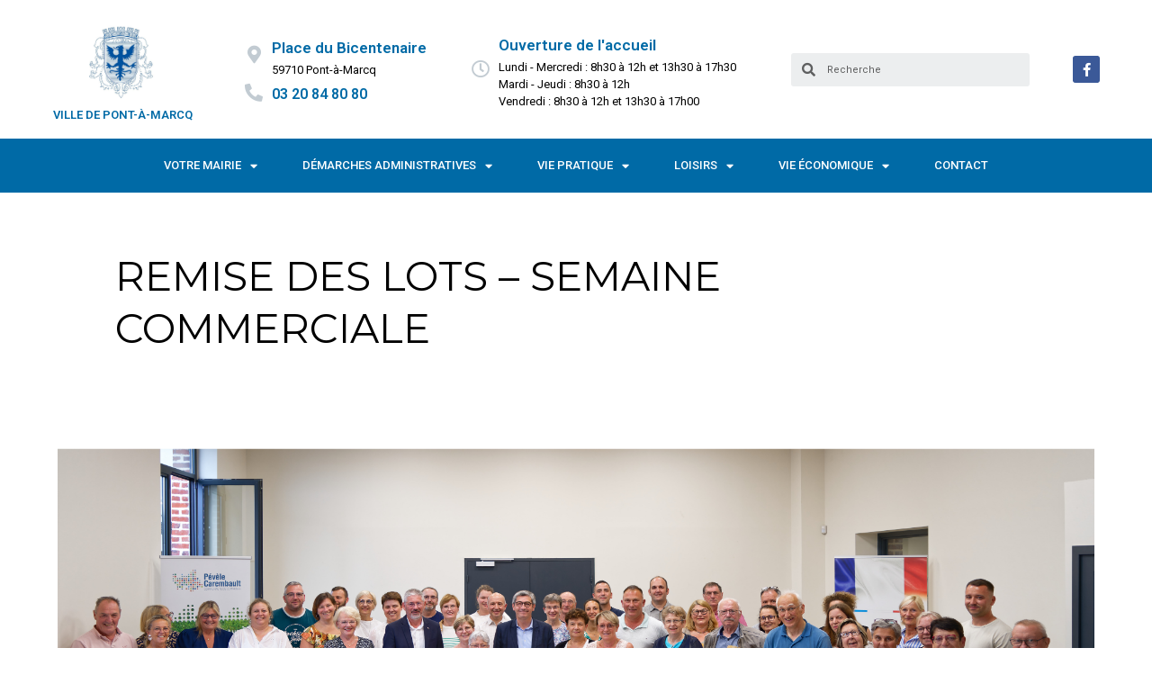

--- FILE ---
content_type: text/html; charset=UTF-8
request_url: https://ville-pontamarcq.fr/remise-des-lots-semaine-commerciale/
body_size: 21046
content:
<!doctype html>
<html lang="fr-FR">
<head>
	<meta charset="UTF-8">
		<meta name="viewport" content="width=device-width, initial-scale=1">
	<link rel="profile" href="https://gmpg.org/xfn/11">
	<meta name='robots' content='index, follow, max-image-preview:large, max-snippet:-1, max-video-preview:-1' />

	<!-- This site is optimized with the Yoast SEO plugin v20.2 - https://yoast.com/wordpress/plugins/seo/ -->
	<title>REMISE DES LOTS - SEMAINE COMMERCIALE - Ville de Pont-à-Marcq</title>
	<link rel="canonical" href="https://ville-pontamarcq.fr/remise-des-lots-semaine-commerciale/" />
	<meta property="og:locale" content="fr_FR" />
	<meta property="og:type" content="article" />
	<meta property="og:title" content="REMISE DES LOTS - SEMAINE COMMERCIALE - Ville de Pont-à-Marcq" />
	<meta property="og:description" content="À l’initiative de la Commission développement économique commerce et artisanat, une cérémonie a été organisée le mardi 20 juin pour clore la semaine commerciale. Elle s’est déroulée du 3 au 9 juin 2023 et a mobilisé 23 commerçants et artisans, environ 1100 bulletins ont été déposés dans les urnes. Monsieur le Maire Sylvain CLÉMENT, accompagné [&hellip;]" />
	<meta property="og:url" content="https://ville-pontamarcq.fr/remise-des-lots-semaine-commerciale/" />
	<meta property="og:site_name" content="Ville de Pont-à-Marcq" />
	<meta property="article:published_time" content="2023-06-23T06:47:41+00:00" />
	<meta property="article:modified_time" content="2023-06-23T06:48:20+00:00" />
	<meta property="og:image" content="https://ville-pontamarcq.fr/wp-content/uploads/DSC_5519D.jpg" />
	<meta property="og:image:width" content="1" />
	<meta property="og:image:height" content="1" />
	<meta property="og:image:type" content="image/jpeg" />
	<meta name="author" content="Tyffany DOISE" />
	<meta name="twitter:card" content="summary_large_image" />
	<meta name="twitter:label1" content="Écrit par" />
	<meta name="twitter:data1" content="Tyffany DOISE" />
	<meta name="twitter:label2" content="Durée de lecture estimée" />
	<meta name="twitter:data2" content="1 minute" />
	<script type="application/ld+json" class="yoast-schema-graph">{"@context":"https://schema.org","@graph":[{"@type":"Article","@id":"https://ville-pontamarcq.fr/remise-des-lots-semaine-commerciale/#article","isPartOf":{"@id":"https://ville-pontamarcq.fr/remise-des-lots-semaine-commerciale/"},"author":{"name":"Tyffany DOISE","@id":"https://ville-pontamarcq.fr/#/schema/person/b31b2f596c12e28175d0e06a6115b9e4"},"headline":"REMISE DES LOTS &#8211; SEMAINE COMMERCIALE","datePublished":"2023-06-23T06:47:41+00:00","dateModified":"2023-06-23T06:48:20+00:00","mainEntityOfPage":{"@id":"https://ville-pontamarcq.fr/remise-des-lots-semaine-commerciale/"},"wordCount":175,"publisher":{"@id":"https://ville-pontamarcq.fr/#organization"},"image":{"@id":"https://ville-pontamarcq.fr/remise-des-lots-semaine-commerciale/#primaryimage"},"thumbnailUrl":"https://ville-pontamarcq.fr/wp-content/uploads/DSC_5519D.jpg","articleSection":["Actualité accueil"],"inLanguage":"fr-FR"},{"@type":"WebPage","@id":"https://ville-pontamarcq.fr/remise-des-lots-semaine-commerciale/","url":"https://ville-pontamarcq.fr/remise-des-lots-semaine-commerciale/","name":"REMISE DES LOTS - SEMAINE COMMERCIALE - Ville de Pont-à-Marcq","isPartOf":{"@id":"https://ville-pontamarcq.fr/#website"},"primaryImageOfPage":{"@id":"https://ville-pontamarcq.fr/remise-des-lots-semaine-commerciale/#primaryimage"},"image":{"@id":"https://ville-pontamarcq.fr/remise-des-lots-semaine-commerciale/#primaryimage"},"thumbnailUrl":"https://ville-pontamarcq.fr/wp-content/uploads/DSC_5519D.jpg","datePublished":"2023-06-23T06:47:41+00:00","dateModified":"2023-06-23T06:48:20+00:00","breadcrumb":{"@id":"https://ville-pontamarcq.fr/remise-des-lots-semaine-commerciale/#breadcrumb"},"inLanguage":"fr-FR","potentialAction":[{"@type":"ReadAction","target":["https://ville-pontamarcq.fr/remise-des-lots-semaine-commerciale/"]}]},{"@type":"ImageObject","inLanguage":"fr-FR","@id":"https://ville-pontamarcq.fr/remise-des-lots-semaine-commerciale/#primaryimage","url":"https://ville-pontamarcq.fr/wp-content/uploads/DSC_5519D.jpg","contentUrl":"https://ville-pontamarcq.fr/wp-content/uploads/DSC_5519D.jpg"},{"@type":"BreadcrumbList","@id":"https://ville-pontamarcq.fr/remise-des-lots-semaine-commerciale/#breadcrumb","itemListElement":[{"@type":"ListItem","position":1,"name":"Accueil","item":"https://ville-pontamarcq.fr/"},{"@type":"ListItem","position":2,"name":"Reportages","item":"https://ville-pontamarcq.fr/reportages/"},{"@type":"ListItem","position":3,"name":"REMISE DES LOTS &#8211; SEMAINE COMMERCIALE"}]},{"@type":"WebSite","@id":"https://ville-pontamarcq.fr/#website","url":"https://ville-pontamarcq.fr/","name":"Ville de Pont-à-Marcq","description":"La petite ville où il fait bon vivre","publisher":{"@id":"https://ville-pontamarcq.fr/#organization"},"potentialAction":[{"@type":"SearchAction","target":{"@type":"EntryPoint","urlTemplate":"https://ville-pontamarcq.fr/?s={search_term_string}"},"query-input":"required name=search_term_string"}],"inLanguage":"fr-FR"},{"@type":"Organization","@id":"https://ville-pontamarcq.fr/#organization","name":"Ville de Pont-à-Marcq","url":"https://ville-pontamarcq.fr/","logo":{"@type":"ImageObject","inLanguage":"fr-FR","@id":"https://ville-pontamarcq.fr/#/schema/logo/image/","url":"https://ville-pontamarcq.fr/wp-content/uploads/004-Logo-PAM.jpg","contentUrl":"https://ville-pontamarcq.fr/wp-content/uploads/004-Logo-PAM.jpg","width":728,"height":1002,"caption":"Ville de Pont-à-Marcq"},"image":{"@id":"https://ville-pontamarcq.fr/#/schema/logo/image/"}},{"@type":"Person","@id":"https://ville-pontamarcq.fr/#/schema/person/b31b2f596c12e28175d0e06a6115b9e4","name":"Tyffany DOISE","image":{"@type":"ImageObject","inLanguage":"fr-FR","@id":"https://ville-pontamarcq.fr/#/schema/person/image/","url":"https://secure.gravatar.com/avatar/a5fc659fd3f817ca03611f557976ff97?s=96&d=mm&r=g","contentUrl":"https://secure.gravatar.com/avatar/a5fc659fd3f817ca03611f557976ff97?s=96&d=mm&r=g","caption":"Tyffany DOISE"},"url":"https://ville-pontamarcq.fr/author/accueil/"}]}</script>
	<!-- / Yoast SEO plugin. -->


<link rel='dns-prefetch' href='//fonts.googleapis.com' />
<link rel='dns-prefetch' href='//use.fontawesome.com' />
<link rel="alternate" type="application/rss+xml" title="Ville de Pont-à-Marcq &raquo; Flux" href="https://ville-pontamarcq.fr/feed/" />
<link rel="alternate" type="application/rss+xml" title="Ville de Pont-à-Marcq &raquo; Flux des commentaires" href="https://ville-pontamarcq.fr/comments/feed/" />
<link rel="alternate" type="application/rss+xml" title="Ville de Pont-à-Marcq &raquo; REMISE DES LOTS &#8211; SEMAINE COMMERCIALE Flux des commentaires" href="https://ville-pontamarcq.fr/remise-des-lots-semaine-commerciale/feed/" />
		<!-- This site uses the Google Analytics by ExactMetrics plugin v7.12.1 - Using Analytics tracking - https://www.exactmetrics.com/ -->
							<script
				src="//www.googletagmanager.com/gtag/js?id=UA-78516709-2"  data-cfasync="false" data-wpfc-render="false" async></script>
			<script data-cfasync="false" data-wpfc-render="false">
				var em_version = '7.12.1';
				var em_track_user = true;
				var em_no_track_reason = '';
				
								var disableStrs = [
															'ga-disable-UA-78516709-2',
									];

				/* Function to detect opted out users */
				function __gtagTrackerIsOptedOut() {
					for (var index = 0; index < disableStrs.length; index++) {
						if (document.cookie.indexOf(disableStrs[index] + '=true') > -1) {
							return true;
						}
					}

					return false;
				}

				/* Disable tracking if the opt-out cookie exists. */
				if (__gtagTrackerIsOptedOut()) {
					for (var index = 0; index < disableStrs.length; index++) {
						window[disableStrs[index]] = true;
					}
				}

				/* Opt-out function */
				function __gtagTrackerOptout() {
					for (var index = 0; index < disableStrs.length; index++) {
						document.cookie = disableStrs[index] + '=true; expires=Thu, 31 Dec 2099 23:59:59 UTC; path=/';
						window[disableStrs[index]] = true;
					}
				}

				if ('undefined' === typeof gaOptout) {
					function gaOptout() {
						__gtagTrackerOptout();
					}
				}
								window.dataLayer = window.dataLayer || [];

				window.ExactMetricsDualTracker = {
					helpers: {},
					trackers: {},
				};
				if (em_track_user) {
					function __gtagDataLayer() {
						dataLayer.push(arguments);
					}

					function __gtagTracker(type, name, parameters) {
						if (!parameters) {
							parameters = {};
						}

						if (parameters.send_to) {
							__gtagDataLayer.apply(null, arguments);
							return;
						}

						if (type === 'event') {
							
														parameters.send_to = exactmetrics_frontend.ua;
							__gtagDataLayer(type, name, parameters);
													} else {
							__gtagDataLayer.apply(null, arguments);
						}
					}

					__gtagTracker('js', new Date());
					__gtagTracker('set', {
						'developer_id.dNDMyYj': true,
											});
															__gtagTracker('config', 'UA-78516709-2', {"forceSSL":"true"} );
										window.gtag = __gtagTracker;										(function () {
						/* https://developers.google.com/analytics/devguides/collection/analyticsjs/ */
						/* ga and __gaTracker compatibility shim. */
						var noopfn = function () {
							return null;
						};
						var newtracker = function () {
							return new Tracker();
						};
						var Tracker = function () {
							return null;
						};
						var p = Tracker.prototype;
						p.get = noopfn;
						p.set = noopfn;
						p.send = function () {
							var args = Array.prototype.slice.call(arguments);
							args.unshift('send');
							__gaTracker.apply(null, args);
						};
						var __gaTracker = function () {
							var len = arguments.length;
							if (len === 0) {
								return;
							}
							var f = arguments[len - 1];
							if (typeof f !== 'object' || f === null || typeof f.hitCallback !== 'function') {
								if ('send' === arguments[0]) {
									var hitConverted, hitObject = false, action;
									if ('event' === arguments[1]) {
										if ('undefined' !== typeof arguments[3]) {
											hitObject = {
												'eventAction': arguments[3],
												'eventCategory': arguments[2],
												'eventLabel': arguments[4],
												'value': arguments[5] ? arguments[5] : 1,
											}
										}
									}
									if ('pageview' === arguments[1]) {
										if ('undefined' !== typeof arguments[2]) {
											hitObject = {
												'eventAction': 'page_view',
												'page_path': arguments[2],
											}
										}
									}
									if (typeof arguments[2] === 'object') {
										hitObject = arguments[2];
									}
									if (typeof arguments[5] === 'object') {
										Object.assign(hitObject, arguments[5]);
									}
									if ('undefined' !== typeof arguments[1].hitType) {
										hitObject = arguments[1];
										if ('pageview' === hitObject.hitType) {
											hitObject.eventAction = 'page_view';
										}
									}
									if (hitObject) {
										action = 'timing' === arguments[1].hitType ? 'timing_complete' : hitObject.eventAction;
										hitConverted = mapArgs(hitObject);
										__gtagTracker('event', action, hitConverted);
									}
								}
								return;
							}

							function mapArgs(args) {
								var arg, hit = {};
								var gaMap = {
									'eventCategory': 'event_category',
									'eventAction': 'event_action',
									'eventLabel': 'event_label',
									'eventValue': 'event_value',
									'nonInteraction': 'non_interaction',
									'timingCategory': 'event_category',
									'timingVar': 'name',
									'timingValue': 'value',
									'timingLabel': 'event_label',
									'page': 'page_path',
									'location': 'page_location',
									'title': 'page_title',
								};
								for (arg in args) {
																		if (!(!args.hasOwnProperty(arg) || !gaMap.hasOwnProperty(arg))) {
										hit[gaMap[arg]] = args[arg];
									} else {
										hit[arg] = args[arg];
									}
								}
								return hit;
							}

							try {
								f.hitCallback();
							} catch (ex) {
							}
						};
						__gaTracker.create = newtracker;
						__gaTracker.getByName = newtracker;
						__gaTracker.getAll = function () {
							return [];
						};
						__gaTracker.remove = noopfn;
						__gaTracker.loaded = true;
						window['__gaTracker'] = __gaTracker;
					})();
									} else {
										console.log("");
					(function () {
						function __gtagTracker() {
							return null;
						}

						window['__gtagTracker'] = __gtagTracker;
						window['gtag'] = __gtagTracker;
					})();
									}
			</script>
				<!-- / Google Analytics by ExactMetrics -->
		<script>
window._wpemojiSettings = {"baseUrl":"https:\/\/s.w.org\/images\/core\/emoji\/14.0.0\/72x72\/","ext":".png","svgUrl":"https:\/\/s.w.org\/images\/core\/emoji\/14.0.0\/svg\/","svgExt":".svg","source":{"concatemoji":"https:\/\/ville-pontamarcq.fr\/wp-includes\/js\/wp-emoji-release.min.js?ver=6.1.9"}};
/*! This file is auto-generated */
!function(e,a,t){var n,r,o,i=a.createElement("canvas"),p=i.getContext&&i.getContext("2d");function s(e,t){var a=String.fromCharCode,e=(p.clearRect(0,0,i.width,i.height),p.fillText(a.apply(this,e),0,0),i.toDataURL());return p.clearRect(0,0,i.width,i.height),p.fillText(a.apply(this,t),0,0),e===i.toDataURL()}function c(e){var t=a.createElement("script");t.src=e,t.defer=t.type="text/javascript",a.getElementsByTagName("head")[0].appendChild(t)}for(o=Array("flag","emoji"),t.supports={everything:!0,everythingExceptFlag:!0},r=0;r<o.length;r++)t.supports[o[r]]=function(e){if(p&&p.fillText)switch(p.textBaseline="top",p.font="600 32px Arial",e){case"flag":return s([127987,65039,8205,9895,65039],[127987,65039,8203,9895,65039])?!1:!s([55356,56826,55356,56819],[55356,56826,8203,55356,56819])&&!s([55356,57332,56128,56423,56128,56418,56128,56421,56128,56430,56128,56423,56128,56447],[55356,57332,8203,56128,56423,8203,56128,56418,8203,56128,56421,8203,56128,56430,8203,56128,56423,8203,56128,56447]);case"emoji":return!s([129777,127995,8205,129778,127999],[129777,127995,8203,129778,127999])}return!1}(o[r]),t.supports.everything=t.supports.everything&&t.supports[o[r]],"flag"!==o[r]&&(t.supports.everythingExceptFlag=t.supports.everythingExceptFlag&&t.supports[o[r]]);t.supports.everythingExceptFlag=t.supports.everythingExceptFlag&&!t.supports.flag,t.DOMReady=!1,t.readyCallback=function(){t.DOMReady=!0},t.supports.everything||(n=function(){t.readyCallback()},a.addEventListener?(a.addEventListener("DOMContentLoaded",n,!1),e.addEventListener("load",n,!1)):(e.attachEvent("onload",n),a.attachEvent("onreadystatechange",function(){"complete"===a.readyState&&t.readyCallback()})),(e=t.source||{}).concatemoji?c(e.concatemoji):e.wpemoji&&e.twemoji&&(c(e.twemoji),c(e.wpemoji)))}(window,document,window._wpemojiSettings);
</script>
<style>
img.wp-smiley,
img.emoji {
	display: inline !important;
	border: none !important;
	box-shadow: none !important;
	height: 1em !important;
	width: 1em !important;
	margin: 0 0.07em !important;
	vertical-align: -0.1em !important;
	background: none !important;
	padding: 0 !important;
}
</style>
	<link rel='stylesheet' id='mec-select2-style-css' href='https://ville-pontamarcq.fr/wp-content/plugins/modern-events-calendar-lite/assets/packages/select2/select2.min.css?ver=6.5.2' media='all' />
<link rel='stylesheet' id='mec-font-icons-css' href='https://ville-pontamarcq.fr/wp-content/plugins/modern-events-calendar-lite/assets/css/iconfonts.css?ver=6.1.9' media='all' />
<link rel='stylesheet' id='mec-frontend-style-css' href='https://ville-pontamarcq.fr/wp-content/plugins/modern-events-calendar-lite/assets/css/frontend.min.css?ver=6.5.2' media='all' />
<link rel='stylesheet' id='mec-tooltip-style-css' href='https://ville-pontamarcq.fr/wp-content/plugins/modern-events-calendar-lite/assets/packages/tooltip/tooltip.css?ver=6.1.9' media='all' />
<link rel='stylesheet' id='mec-tooltip-shadow-style-css' href='https://ville-pontamarcq.fr/wp-content/plugins/modern-events-calendar-lite/assets/packages/tooltip/tooltipster-sideTip-shadow.min.css?ver=6.1.9' media='all' />
<link rel='stylesheet' id='featherlight-css' href='https://ville-pontamarcq.fr/wp-content/plugins/modern-events-calendar-lite/assets/packages/featherlight/featherlight.css?ver=6.1.9' media='all' />
<link rel='stylesheet' id='mec-google-fonts-css' href='//fonts.googleapis.com/css?family=Montserrat%3A400%2C700%7CRoboto%3A100%2C300%2C400%2C700&#038;ver=6.1.9' media='all' />
<link rel='stylesheet' id='mec-custom-google-font-css' href='https://fonts.googleapis.com/css?family=Roboto+Condensed%3A300%2C+300italic%2C+regular%2C+italic%2C+700%2C+700italic%2C+%7C&#038;subset=latin%2Clatin-ext' media='all' />
<link rel='stylesheet' id='mec-lity-style-css' href='https://ville-pontamarcq.fr/wp-content/plugins/modern-events-calendar-lite/assets/packages/lity/lity.min.css?ver=6.1.9' media='all' />
<link rel='stylesheet' id='mec-general-calendar-style-css' href='https://ville-pontamarcq.fr/wp-content/plugins/modern-events-calendar-lite/assets/css/mec-general-calendar.css?ver=6.1.9' media='all' />
<link rel='stylesheet' id='dashicons-css' href='https://ville-pontamarcq.fr/wp-includes/css/dashicons.min.css?ver=6.1.9' media='all' />
<link rel='stylesheet' id='menu-icons-extra-css' href='https://ville-pontamarcq.fr/wp-content/plugins/menu-icons/css/extra.min.css?ver=0.13.3' media='all' />
<link rel='stylesheet' id='wp-block-library-css' href='https://ville-pontamarcq.fr/wp-includes/css/dist/block-library/style.min.css?ver=6.1.9' media='all' />
<link rel='stylesheet' id='classic-theme-styles-css' href='https://ville-pontamarcq.fr/wp-includes/css/classic-themes.min.css?ver=1' media='all' />
<style id='global-styles-inline-css'>
body{--wp--preset--color--black: #000000;--wp--preset--color--cyan-bluish-gray: #abb8c3;--wp--preset--color--white: #ffffff;--wp--preset--color--pale-pink: #f78da7;--wp--preset--color--vivid-red: #cf2e2e;--wp--preset--color--luminous-vivid-orange: #ff6900;--wp--preset--color--luminous-vivid-amber: #fcb900;--wp--preset--color--light-green-cyan: #7bdcb5;--wp--preset--color--vivid-green-cyan: #00d084;--wp--preset--color--pale-cyan-blue: #8ed1fc;--wp--preset--color--vivid-cyan-blue: #0693e3;--wp--preset--color--vivid-purple: #9b51e0;--wp--preset--gradient--vivid-cyan-blue-to-vivid-purple: linear-gradient(135deg,rgba(6,147,227,1) 0%,rgb(155,81,224) 100%);--wp--preset--gradient--light-green-cyan-to-vivid-green-cyan: linear-gradient(135deg,rgb(122,220,180) 0%,rgb(0,208,130) 100%);--wp--preset--gradient--luminous-vivid-amber-to-luminous-vivid-orange: linear-gradient(135deg,rgba(252,185,0,1) 0%,rgba(255,105,0,1) 100%);--wp--preset--gradient--luminous-vivid-orange-to-vivid-red: linear-gradient(135deg,rgba(255,105,0,1) 0%,rgb(207,46,46) 100%);--wp--preset--gradient--very-light-gray-to-cyan-bluish-gray: linear-gradient(135deg,rgb(238,238,238) 0%,rgb(169,184,195) 100%);--wp--preset--gradient--cool-to-warm-spectrum: linear-gradient(135deg,rgb(74,234,220) 0%,rgb(151,120,209) 20%,rgb(207,42,186) 40%,rgb(238,44,130) 60%,rgb(251,105,98) 80%,rgb(254,248,76) 100%);--wp--preset--gradient--blush-light-purple: linear-gradient(135deg,rgb(255,206,236) 0%,rgb(152,150,240) 100%);--wp--preset--gradient--blush-bordeaux: linear-gradient(135deg,rgb(254,205,165) 0%,rgb(254,45,45) 50%,rgb(107,0,62) 100%);--wp--preset--gradient--luminous-dusk: linear-gradient(135deg,rgb(255,203,112) 0%,rgb(199,81,192) 50%,rgb(65,88,208) 100%);--wp--preset--gradient--pale-ocean: linear-gradient(135deg,rgb(255,245,203) 0%,rgb(182,227,212) 50%,rgb(51,167,181) 100%);--wp--preset--gradient--electric-grass: linear-gradient(135deg,rgb(202,248,128) 0%,rgb(113,206,126) 100%);--wp--preset--gradient--midnight: linear-gradient(135deg,rgb(2,3,129) 0%,rgb(40,116,252) 100%);--wp--preset--duotone--dark-grayscale: url('#wp-duotone-dark-grayscale');--wp--preset--duotone--grayscale: url('#wp-duotone-grayscale');--wp--preset--duotone--purple-yellow: url('#wp-duotone-purple-yellow');--wp--preset--duotone--blue-red: url('#wp-duotone-blue-red');--wp--preset--duotone--midnight: url('#wp-duotone-midnight');--wp--preset--duotone--magenta-yellow: url('#wp-duotone-magenta-yellow');--wp--preset--duotone--purple-green: url('#wp-duotone-purple-green');--wp--preset--duotone--blue-orange: url('#wp-duotone-blue-orange');--wp--preset--font-size--small: 13px;--wp--preset--font-size--medium: 20px;--wp--preset--font-size--large: 36px;--wp--preset--font-size--x-large: 42px;}.has-black-color{color: var(--wp--preset--color--black) !important;}.has-cyan-bluish-gray-color{color: var(--wp--preset--color--cyan-bluish-gray) !important;}.has-white-color{color: var(--wp--preset--color--white) !important;}.has-pale-pink-color{color: var(--wp--preset--color--pale-pink) !important;}.has-vivid-red-color{color: var(--wp--preset--color--vivid-red) !important;}.has-luminous-vivid-orange-color{color: var(--wp--preset--color--luminous-vivid-orange) !important;}.has-luminous-vivid-amber-color{color: var(--wp--preset--color--luminous-vivid-amber) !important;}.has-light-green-cyan-color{color: var(--wp--preset--color--light-green-cyan) !important;}.has-vivid-green-cyan-color{color: var(--wp--preset--color--vivid-green-cyan) !important;}.has-pale-cyan-blue-color{color: var(--wp--preset--color--pale-cyan-blue) !important;}.has-vivid-cyan-blue-color{color: var(--wp--preset--color--vivid-cyan-blue) !important;}.has-vivid-purple-color{color: var(--wp--preset--color--vivid-purple) !important;}.has-black-background-color{background-color: var(--wp--preset--color--black) !important;}.has-cyan-bluish-gray-background-color{background-color: var(--wp--preset--color--cyan-bluish-gray) !important;}.has-white-background-color{background-color: var(--wp--preset--color--white) !important;}.has-pale-pink-background-color{background-color: var(--wp--preset--color--pale-pink) !important;}.has-vivid-red-background-color{background-color: var(--wp--preset--color--vivid-red) !important;}.has-luminous-vivid-orange-background-color{background-color: var(--wp--preset--color--luminous-vivid-orange) !important;}.has-luminous-vivid-amber-background-color{background-color: var(--wp--preset--color--luminous-vivid-amber) !important;}.has-light-green-cyan-background-color{background-color: var(--wp--preset--color--light-green-cyan) !important;}.has-vivid-green-cyan-background-color{background-color: var(--wp--preset--color--vivid-green-cyan) !important;}.has-pale-cyan-blue-background-color{background-color: var(--wp--preset--color--pale-cyan-blue) !important;}.has-vivid-cyan-blue-background-color{background-color: var(--wp--preset--color--vivid-cyan-blue) !important;}.has-vivid-purple-background-color{background-color: var(--wp--preset--color--vivid-purple) !important;}.has-black-border-color{border-color: var(--wp--preset--color--black) !important;}.has-cyan-bluish-gray-border-color{border-color: var(--wp--preset--color--cyan-bluish-gray) !important;}.has-white-border-color{border-color: var(--wp--preset--color--white) !important;}.has-pale-pink-border-color{border-color: var(--wp--preset--color--pale-pink) !important;}.has-vivid-red-border-color{border-color: var(--wp--preset--color--vivid-red) !important;}.has-luminous-vivid-orange-border-color{border-color: var(--wp--preset--color--luminous-vivid-orange) !important;}.has-luminous-vivid-amber-border-color{border-color: var(--wp--preset--color--luminous-vivid-amber) !important;}.has-light-green-cyan-border-color{border-color: var(--wp--preset--color--light-green-cyan) !important;}.has-vivid-green-cyan-border-color{border-color: var(--wp--preset--color--vivid-green-cyan) !important;}.has-pale-cyan-blue-border-color{border-color: var(--wp--preset--color--pale-cyan-blue) !important;}.has-vivid-cyan-blue-border-color{border-color: var(--wp--preset--color--vivid-cyan-blue) !important;}.has-vivid-purple-border-color{border-color: var(--wp--preset--color--vivid-purple) !important;}.has-vivid-cyan-blue-to-vivid-purple-gradient-background{background: var(--wp--preset--gradient--vivid-cyan-blue-to-vivid-purple) !important;}.has-light-green-cyan-to-vivid-green-cyan-gradient-background{background: var(--wp--preset--gradient--light-green-cyan-to-vivid-green-cyan) !important;}.has-luminous-vivid-amber-to-luminous-vivid-orange-gradient-background{background: var(--wp--preset--gradient--luminous-vivid-amber-to-luminous-vivid-orange) !important;}.has-luminous-vivid-orange-to-vivid-red-gradient-background{background: var(--wp--preset--gradient--luminous-vivid-orange-to-vivid-red) !important;}.has-very-light-gray-to-cyan-bluish-gray-gradient-background{background: var(--wp--preset--gradient--very-light-gray-to-cyan-bluish-gray) !important;}.has-cool-to-warm-spectrum-gradient-background{background: var(--wp--preset--gradient--cool-to-warm-spectrum) !important;}.has-blush-light-purple-gradient-background{background: var(--wp--preset--gradient--blush-light-purple) !important;}.has-blush-bordeaux-gradient-background{background: var(--wp--preset--gradient--blush-bordeaux) !important;}.has-luminous-dusk-gradient-background{background: var(--wp--preset--gradient--luminous-dusk) !important;}.has-pale-ocean-gradient-background{background: var(--wp--preset--gradient--pale-ocean) !important;}.has-electric-grass-gradient-background{background: var(--wp--preset--gradient--electric-grass) !important;}.has-midnight-gradient-background{background: var(--wp--preset--gradient--midnight) !important;}.has-small-font-size{font-size: var(--wp--preset--font-size--small) !important;}.has-medium-font-size{font-size: var(--wp--preset--font-size--medium) !important;}.has-large-font-size{font-size: var(--wp--preset--font-size--large) !important;}.has-x-large-font-size{font-size: var(--wp--preset--font-size--x-large) !important;}
.wp-block-navigation a:where(:not(.wp-element-button)){color: inherit;}
:where(.wp-block-columns.is-layout-flex){gap: 2em;}
.wp-block-pullquote{font-size: 1.5em;line-height: 1.6;}
</style>
<link rel='stylesheet' id='ivory-search-styles-css' href='https://ville-pontamarcq.fr/wp-content/plugins/add-search-to-menu/public/css/ivory-search.min.css?ver=5.5' media='all' />
<link rel='stylesheet' id='hello-elementor-css' href='https://ville-pontamarcq.fr/wp-content/themes/hello-elementor/style.min.css?ver=2.6.1' media='all' />
<link rel='stylesheet' id='hello-elementor-theme-style-css' href='https://ville-pontamarcq.fr/wp-content/themes/hello-elementor/theme.min.css?ver=2.6.1' media='all' />
<link rel='stylesheet' id='elementor-icons-css' href='https://ville-pontamarcq.fr/wp-content/plugins/elementor/assets/lib/eicons/css/elementor-icons.min.css?ver=5.18.0' media='all' />
<link rel='stylesheet' id='elementor-frontend-legacy-css' href='https://ville-pontamarcq.fr/wp-content/plugins/elementor/assets/css/frontend-legacy.min.css?ver=3.11.2' media='all' />
<link rel='stylesheet' id='elementor-frontend-css' href='https://ville-pontamarcq.fr/wp-content/plugins/elementor/assets/css/frontend.min.css?ver=3.11.2' media='all' />
<link rel='stylesheet' id='swiper-css' href='https://ville-pontamarcq.fr/wp-content/plugins/elementor/assets/lib/swiper/css/swiper.min.css?ver=5.3.6' media='all' />
<link rel='stylesheet' id='elementor-post-3628-css' href='https://ville-pontamarcq.fr/wp-content/uploads/elementor/css/post-3628.css?ver=1683205559' media='all' />
<link rel='stylesheet' id='elementor-pro-css' href='https://ville-pontamarcq.fr/wp-content/plugins/elementor-pro/assets/css/frontend.min.css?ver=3.11.3' media='all' />
<link rel='stylesheet' id='font-awesome-5-all-css' href='https://ville-pontamarcq.fr/wp-content/plugins/elementor/assets/lib/font-awesome/css/all.min.css?ver=3.11.2' media='all' />
<link rel='stylesheet' id='font-awesome-4-shim-css' href='https://ville-pontamarcq.fr/wp-content/plugins/elementor/assets/lib/font-awesome/css/v4-shims.min.css?ver=3.11.2' media='all' />
<link rel='stylesheet' id='elementor-global-css' href='https://ville-pontamarcq.fr/wp-content/uploads/elementor/css/global.css?ver=1683205559' media='all' />
<link rel='stylesheet' id='elementor-post-6565-css' href='https://ville-pontamarcq.fr/wp-content/uploads/elementor/css/post-6565.css?ver=1721833536' media='all' />
<link rel='stylesheet' id='elementor-post-10672-css' href='https://ville-pontamarcq.fr/wp-content/uploads/elementor/css/post-10672.css?ver=1683205560' media='all' />
<link rel='stylesheet' id='elementor-post-14090-css' href='https://ville-pontamarcq.fr/wp-content/uploads/elementor/css/post-14090.css?ver=1683206263' media='all' />
<link rel='stylesheet' id='tablepress-default-css' href='https://ville-pontamarcq.fr/wp-content/plugins/tablepress/css/build/default.css?ver=2.0.4' media='all' />
<link rel='stylesheet' id='bfa-font-awesome-css' href='https://use.fontawesome.com/releases/v5.15.4/css/all.css?ver=2.0.3' media='all' />
<link rel='stylesheet' id='bfa-font-awesome-v4-shim-css' href='https://use.fontawesome.com/releases/v5.15.4/css/v4-shims.css?ver=2.0.3' media='all' />
<style id='bfa-font-awesome-v4-shim-inline-css'>

			@font-face {
				font-family: 'FontAwesome';
				src: url('https://use.fontawesome.com/releases/v5.15.4/webfonts/fa-brands-400.eot'),
				url('https://use.fontawesome.com/releases/v5.15.4/webfonts/fa-brands-400.eot?#iefix') format('embedded-opentype'),
				url('https://use.fontawesome.com/releases/v5.15.4/webfonts/fa-brands-400.woff2') format('woff2'),
				url('https://use.fontawesome.com/releases/v5.15.4/webfonts/fa-brands-400.woff') format('woff'),
				url('https://use.fontawesome.com/releases/v5.15.4/webfonts/fa-brands-400.ttf') format('truetype'),
				url('https://use.fontawesome.com/releases/v5.15.4/webfonts/fa-brands-400.svg#fontawesome') format('svg');
			}

			@font-face {
				font-family: 'FontAwesome';
				src: url('https://use.fontawesome.com/releases/v5.15.4/webfonts/fa-solid-900.eot'),
				url('https://use.fontawesome.com/releases/v5.15.4/webfonts/fa-solid-900.eot?#iefix') format('embedded-opentype'),
				url('https://use.fontawesome.com/releases/v5.15.4/webfonts/fa-solid-900.woff2') format('woff2'),
				url('https://use.fontawesome.com/releases/v5.15.4/webfonts/fa-solid-900.woff') format('woff'),
				url('https://use.fontawesome.com/releases/v5.15.4/webfonts/fa-solid-900.ttf') format('truetype'),
				url('https://use.fontawesome.com/releases/v5.15.4/webfonts/fa-solid-900.svg#fontawesome') format('svg');
			}

			@font-face {
				font-family: 'FontAwesome';
				src: url('https://use.fontawesome.com/releases/v5.15.4/webfonts/fa-regular-400.eot'),
				url('https://use.fontawesome.com/releases/v5.15.4/webfonts/fa-regular-400.eot?#iefix') format('embedded-opentype'),
				url('https://use.fontawesome.com/releases/v5.15.4/webfonts/fa-regular-400.woff2') format('woff2'),
				url('https://use.fontawesome.com/releases/v5.15.4/webfonts/fa-regular-400.woff') format('woff'),
				url('https://use.fontawesome.com/releases/v5.15.4/webfonts/fa-regular-400.ttf') format('truetype'),
				url('https://use.fontawesome.com/releases/v5.15.4/webfonts/fa-regular-400.svg#fontawesome') format('svg');
				unicode-range: U+F004-F005,U+F007,U+F017,U+F022,U+F024,U+F02E,U+F03E,U+F044,U+F057-F059,U+F06E,U+F070,U+F075,U+F07B-F07C,U+F080,U+F086,U+F089,U+F094,U+F09D,U+F0A0,U+F0A4-F0A7,U+F0C5,U+F0C7-F0C8,U+F0E0,U+F0EB,U+F0F3,U+F0F8,U+F0FE,U+F111,U+F118-F11A,U+F11C,U+F133,U+F144,U+F146,U+F14A,U+F14D-F14E,U+F150-F152,U+F15B-F15C,U+F164-F165,U+F185-F186,U+F191-F192,U+F1AD,U+F1C1-F1C9,U+F1CD,U+F1D8,U+F1E3,U+F1EA,U+F1F6,U+F1F9,U+F20A,U+F247-F249,U+F24D,U+F254-F25B,U+F25D,U+F267,U+F271-F274,U+F279,U+F28B,U+F28D,U+F2B5-F2B6,U+F2B9,U+F2BB,U+F2BD,U+F2C1-F2C2,U+F2D0,U+F2D2,U+F2DC,U+F2ED,U+F328,U+F358-F35B,U+F3A5,U+F3D1,U+F410,U+F4AD;
			}
		
</style>
<link rel='stylesheet' id='google-fonts-1-css' href='https://fonts.googleapis.com/css?family=Roboto%3A100%2C100italic%2C200%2C200italic%2C300%2C300italic%2C400%2C400italic%2C500%2C500italic%2C600%2C600italic%2C700%2C700italic%2C800%2C800italic%2C900%2C900italic%7CMontserrat%3A100%2C100italic%2C200%2C200italic%2C300%2C300italic%2C400%2C400italic%2C500%2C500italic%2C600%2C600italic%2C700%2C700italic%2C800%2C800italic%2C900%2C900italic&#038;display=auto&#038;ver=6.1.9' media='all' />
<link rel='stylesheet' id='elementor-icons-shared-0-css' href='https://ville-pontamarcq.fr/wp-content/plugins/elementor/assets/lib/font-awesome/css/fontawesome.min.css?ver=5.15.3' media='all' />
<link rel='stylesheet' id='elementor-icons-fa-solid-css' href='https://ville-pontamarcq.fr/wp-content/plugins/elementor/assets/lib/font-awesome/css/solid.min.css?ver=5.15.3' media='all' />
<link rel='stylesheet' id='elementor-icons-fa-regular-css' href='https://ville-pontamarcq.fr/wp-content/plugins/elementor/assets/lib/font-awesome/css/regular.min.css?ver=5.15.3' media='all' />
<link rel='stylesheet' id='elementor-icons-fa-brands-css' href='https://ville-pontamarcq.fr/wp-content/plugins/elementor/assets/lib/font-awesome/css/brands.min.css?ver=5.15.3' media='all' />
<link rel="preconnect" href="https://fonts.gstatic.com/" crossorigin><script src='https://ville-pontamarcq.fr/wp-includes/js/jquery/jquery.min.js?ver=3.6.1' id='jquery-core-js'></script>
<script src='https://ville-pontamarcq.fr/wp-includes/js/jquery/jquery-migrate.min.js?ver=3.3.2' id='jquery-migrate-js'></script>
<script src='https://ville-pontamarcq.fr/wp-content/plugins/modern-events-calendar-lite/assets/js/mec-general-calendar.js?ver=6.5.2' id='mec-general-calendar-script-js'></script>
<script id='mec-frontend-script-js-extra'>
var mecdata = {"day":"jour","days":"jours","hour":"heure","hours":"heures","minute":"minute","minutes":"minutes","second":"seconde","seconds":"secondes","elementor_edit_mode":"no","recapcha_key":"","ajax_url":"https:\/\/ville-pontamarcq.fr\/wp-admin\/admin-ajax.php","fes_nonce":"6102e2c25f","current_year":"2026","current_month":"01","datepicker_format":"dd-mm-yy&d-m-Y"};
</script>
<script src='https://ville-pontamarcq.fr/wp-content/plugins/modern-events-calendar-lite/assets/js/frontend.js?ver=6.5.2' id='mec-frontend-script-js'></script>
<script src='https://ville-pontamarcq.fr/wp-content/plugins/modern-events-calendar-lite/assets/js/events.js?ver=6.5.2' id='mec-events-script-js'></script>
<script src='https://ville-pontamarcq.fr/wp-content/plugins/google-analytics-dashboard-for-wp/assets/js/frontend-gtag.min.js?ver=7.12.1' id='exactmetrics-frontend-script-js'></script>
<script data-cfasync="false" data-wpfc-render="false" id='exactmetrics-frontend-script-js-extra'>var exactmetrics_frontend = {"js_events_tracking":"true","download_extensions":"zip,mp3,mpeg,pdf,docx,pptx,xlsx,rar","inbound_paths":"[{\"path\":\"\\\/go\\\/\",\"label\":\"affiliate\"},{\"path\":\"\\\/recommend\\\/\",\"label\":\"affiliate\"}]","home_url":"https:\/\/ville-pontamarcq.fr","hash_tracking":"false","ua":"UA-78516709-2","v4_id":""};</script>
<script src='https://ville-pontamarcq.fr/wp-content/plugins/elementor/assets/lib/font-awesome/js/v4-shims.min.js?ver=3.11.2' id='font-awesome-4-shim-js'></script>
<link rel="https://api.w.org/" href="https://ville-pontamarcq.fr/wp-json/" /><link rel="alternate" type="application/json" href="https://ville-pontamarcq.fr/wp-json/wp/v2/posts/16382" /><link rel="EditURI" type="application/rsd+xml" title="RSD" href="https://ville-pontamarcq.fr/xmlrpc.php?rsd" />
<link rel="wlwmanifest" type="application/wlwmanifest+xml" href="https://ville-pontamarcq.fr/wp-includes/wlwmanifest.xml" />
<meta name="generator" content="WordPress 6.1.9" />
<link rel='shortlink' href='https://ville-pontamarcq.fr/?p=16382' />
<link rel="alternate" type="application/json+oembed" href="https://ville-pontamarcq.fr/wp-json/oembed/1.0/embed?url=https%3A%2F%2Fville-pontamarcq.fr%2Fremise-des-lots-semaine-commerciale%2F" />
<link rel="alternate" type="text/xml+oembed" href="https://ville-pontamarcq.fr/wp-json/oembed/1.0/embed?url=https%3A%2F%2Fville-pontamarcq.fr%2Fremise-des-lots-semaine-commerciale%2F&#038;format=xml" />
<meta name="generator" content="Elementor 3.11.2; settings: css_print_method-external, google_font-enabled, font_display-auto">
<link rel="icon" href="https://ville-pontamarcq.fr/wp-content/uploads/2019/08/cropped-blasonpontamarcq-2-32x32.jpg" sizes="32x32" />
<link rel="icon" href="https://ville-pontamarcq.fr/wp-content/uploads/2019/08/cropped-blasonpontamarcq-2-192x192.jpg" sizes="192x192" />
<link rel="apple-touch-icon" href="https://ville-pontamarcq.fr/wp-content/uploads/2019/08/cropped-blasonpontamarcq-2-180x180.jpg" />
<meta name="msapplication-TileImage" content="https://ville-pontamarcq.fr/wp-content/uploads/2019/08/cropped-blasonpontamarcq-2-270x270.jpg" />
<style type="text/css">.mec-wrap, .mec-wrap div:not([class^="elementor-"]), .lity-container, .mec-wrap h1, .mec-wrap h2, .mec-wrap h3, .mec-wrap h4, .mec-wrap h5, .mec-wrap h6, .entry-content .mec-wrap h1, .entry-content .mec-wrap h2, .entry-content .mec-wrap h3, .entry-content .mec-wrap h4, .entry-content .mec-wrap h5, .entry-content .mec-wrap h6, .mec-wrap .mec-totalcal-box input[type="submit"], .mec-wrap .mec-totalcal-box .mec-totalcal-view span, .mec-agenda-event-title a, .lity-content .mec-events-meta-group-booking select, .lity-content .mec-book-ticket-variation h5, .lity-content .mec-events-meta-group-booking input[type="number"], .lity-content .mec-events-meta-group-booking input[type="text"], .lity-content .mec-events-meta-group-booking input[type="email"],.mec-organizer-item a, .mec-single-event .mec-events-meta-group-booking ul.mec-book-tickets-container li.mec-book-ticket-container label { font-family: "Montserrat", -apple-system, BlinkMacSystemFont, "Segoe UI", Roboto, sans-serif;}.mec-event-content p, .mec-search-bar-result .mec-event-detail{ font-family: Roboto, sans-serif;} .mec-wrap .mec-totalcal-box input, .mec-wrap .mec-totalcal-box select, .mec-checkboxes-search .mec-searchbar-category-wrap, .mec-wrap .mec-totalcal-box .mec-totalcal-view span { font-family: "Roboto", Helvetica, Arial, sans-serif; }.mec-event-grid-modern .event-grid-modern-head .mec-event-day, .mec-event-list-minimal .mec-time-details, .mec-event-list-minimal .mec-event-detail, .mec-event-list-modern .mec-event-detail, .mec-event-grid-minimal .mec-time-details, .mec-event-grid-minimal .mec-event-detail, .mec-event-grid-simple .mec-event-detail, .mec-event-cover-modern .mec-event-place, .mec-event-cover-clean .mec-event-place, .mec-calendar .mec-event-article .mec-localtime-details div, .mec-calendar .mec-event-article .mec-event-detail, .mec-calendar.mec-calendar-daily .mec-calendar-d-top h2, .mec-calendar.mec-calendar-daily .mec-calendar-d-top h3, .mec-toggle-item-col .mec-event-day, .mec-weather-summary-temp { font-family: "Roboto", sans-serif; } .mec-fes-form, .mec-fes-list, .mec-fes-form input, .mec-event-date .mec-tooltip .box, .mec-event-status .mec-tooltip .box, .ui-datepicker.ui-widget, .mec-fes-form button[type="submit"].mec-fes-sub-button, .mec-wrap .mec-timeline-events-container p, .mec-wrap .mec-timeline-events-container h4, .mec-wrap .mec-timeline-events-container div, .mec-wrap .mec-timeline-events-container a, .mec-wrap .mec-timeline-events-container span { font-family: -apple-system, BlinkMacSystemFont, "Segoe UI", Roboto, sans-serif !important; }.mec-hourly-schedule-speaker-name, .mec-events-meta-group-countdown .countdown-w span, .mec-single-event .mec-event-meta dt, .mec-hourly-schedule-speaker-job-title, .post-type-archive-mec-events h1, .mec-ticket-available-spots .mec-event-ticket-name, .tax-mec_category h1, .mec-wrap h1, .mec-wrap h2, .mec-wrap h3, .mec-wrap h4, .mec-wrap h5, .mec-wrap h6,.entry-content .mec-wrap h1, .entry-content .mec-wrap h2, .entry-content .mec-wrap h3,.entry-content  .mec-wrap h4, .entry-content .mec-wrap h5, .entry-content .mec-wrap h6{ font-family: 'Roboto Condensed', Helvetica, Arial, sans-serif;}.mec-event-grid-minimal .mec-modal-booking-button:hover, .mec-events-timeline-wrap .mec-organizer-item a, .mec-events-timeline-wrap .mec-organizer-item:after, .mec-events-timeline-wrap .mec-shortcode-organizers i, .mec-timeline-event .mec-modal-booking-button, .mec-wrap .mec-map-lightbox-wp.mec-event-list-classic .mec-event-date, .mec-timetable-t2-col .mec-modal-booking-button:hover, .mec-event-container-classic .mec-modal-booking-button:hover, .mec-calendar-events-side .mec-modal-booking-button:hover, .mec-event-grid-yearly  .mec-modal-booking-button, .mec-events-agenda .mec-modal-booking-button, .mec-event-grid-simple .mec-modal-booking-button, .mec-event-list-minimal  .mec-modal-booking-button:hover, .mec-timeline-month-divider,  .mec-wrap.colorskin-custom .mec-totalcal-box .mec-totalcal-view span:hover,.mec-wrap.colorskin-custom .mec-calendar.mec-event-calendar-classic .mec-selected-day,.mec-wrap.colorskin-custom .mec-color, .mec-wrap.colorskin-custom .mec-event-sharing-wrap .mec-event-sharing > li:hover a, .mec-wrap.colorskin-custom .mec-color-hover:hover, .mec-wrap.colorskin-custom .mec-color-before *:before ,.mec-wrap.colorskin-custom .mec-widget .mec-event-grid-classic.owl-carousel .owl-nav i,.mec-wrap.colorskin-custom .mec-event-list-classic a.magicmore:hover,.mec-wrap.colorskin-custom .mec-event-grid-simple:hover .mec-event-title,.mec-wrap.colorskin-custom .mec-single-event .mec-event-meta dd.mec-events-event-categories:before,.mec-wrap.colorskin-custom .mec-single-event-date:before,.mec-wrap.colorskin-custom .mec-single-event-time:before,.mec-wrap.colorskin-custom .mec-events-meta-group.mec-events-meta-group-venue:before,.mec-wrap.colorskin-custom .mec-calendar .mec-calendar-side .mec-previous-month i,.mec-wrap.colorskin-custom .mec-calendar .mec-calendar-side .mec-next-month:hover,.mec-wrap.colorskin-custom .mec-calendar .mec-calendar-side .mec-previous-month:hover,.mec-wrap.colorskin-custom .mec-calendar .mec-calendar-side .mec-next-month:hover,.mec-wrap.colorskin-custom .mec-calendar.mec-event-calendar-classic dt.mec-selected-day:hover,.mec-wrap.colorskin-custom .mec-infowindow-wp h5 a:hover, .colorskin-custom .mec-events-meta-group-countdown .mec-end-counts h3,.mec-calendar .mec-calendar-side .mec-next-month i,.mec-wrap .mec-totalcal-box i,.mec-calendar .mec-event-article .mec-event-title a:hover,.mec-attendees-list-details .mec-attendee-profile-link a:hover,.mec-wrap.colorskin-custom .mec-next-event-details li i, .mec-next-event-details i:before, .mec-marker-infowindow-wp .mec-marker-infowindow-count, .mec-next-event-details a,.mec-wrap.colorskin-custom .mec-events-masonry-cats a.mec-masonry-cat-selected,.lity .mec-color,.lity .mec-color-before :before,.lity .mec-color-hover:hover,.lity .mec-wrap .mec-color,.lity .mec-wrap .mec-color-before :before,.lity .mec-wrap .mec-color-hover:hover,.leaflet-popup-content .mec-color,.leaflet-popup-content .mec-color-before :before,.leaflet-popup-content .mec-color-hover:hover,.leaflet-popup-content .mec-wrap .mec-color,.leaflet-popup-content .mec-wrap .mec-color-before :before,.leaflet-popup-content .mec-wrap .mec-color-hover:hover, .mec-calendar.mec-calendar-daily .mec-calendar-d-table .mec-daily-view-day.mec-daily-view-day-active.mec-color, .mec-map-boxshow div .mec-map-view-event-detail.mec-event-detail i,.mec-map-boxshow div .mec-map-view-event-detail.mec-event-detail:hover,.mec-map-boxshow .mec-color,.mec-map-boxshow .mec-color-before :before,.mec-map-boxshow .mec-color-hover:hover,.mec-map-boxshow .mec-wrap .mec-color,.mec-map-boxshow .mec-wrap .mec-color-before :before,.mec-map-boxshow .mec-wrap .mec-color-hover:hover, .mec-choosen-time-message, .mec-booking-calendar-month-navigation .mec-next-month:hover, .mec-booking-calendar-month-navigation .mec-previous-month:hover, .mec-yearly-view-wrap .mec-agenda-event-title a:hover, .mec-yearly-view-wrap .mec-yearly-title-sec .mec-next-year i, .mec-yearly-view-wrap .mec-yearly-title-sec .mec-previous-year i, .mec-yearly-view-wrap .mec-yearly-title-sec .mec-next-year:hover, .mec-yearly-view-wrap .mec-yearly-title-sec .mec-previous-year:hover, .mec-av-spot .mec-av-spot-head .mec-av-spot-box span, .mec-wrap.colorskin-custom .mec-calendar .mec-calendar-side .mec-previous-month:hover .mec-load-month-link, .mec-wrap.colorskin-custom .mec-calendar .mec-calendar-side .mec-next-month:hover .mec-load-month-link, .mec-yearly-view-wrap .mec-yearly-title-sec .mec-previous-year:hover .mec-load-month-link, .mec-yearly-view-wrap .mec-yearly-title-sec .mec-next-year:hover .mec-load-month-link, .mec-skin-list-events-container .mec-data-fields-tooltip .mec-data-fields-tooltip-box ul .mec-event-data-field-item a, .mec-booking-shortcode .mec-event-ticket-name, .mec-booking-shortcode .mec-event-ticket-price, .mec-booking-shortcode .mec-ticket-variation-name, .mec-booking-shortcode .mec-ticket-variation-price, .mec-booking-shortcode label, .mec-booking-shortcode .nice-select, .mec-booking-shortcode input, .mec-booking-shortcode span.mec-book-price-detail-description, .mec-booking-shortcode .mec-ticket-name, .mec-booking-shortcode label.wn-checkbox-label, .mec-wrap.mec-cart table tr td a {color: #0093d0}.mec-skin-carousel-container .mec-event-footer-carousel-type3 .mec-modal-booking-button:hover, .mec-wrap.colorskin-custom .mec-event-sharing .mec-event-share:hover .event-sharing-icon,.mec-wrap.colorskin-custom .mec-event-grid-clean .mec-event-date,.mec-wrap.colorskin-custom .mec-event-list-modern .mec-event-sharing > li:hover a i,.mec-wrap.colorskin-custom .mec-event-list-modern .mec-event-sharing .mec-event-share:hover .mec-event-sharing-icon,.mec-wrap.colorskin-custom .mec-event-list-modern .mec-event-sharing li:hover a i,.mec-wrap.colorskin-custom .mec-calendar:not(.mec-event-calendar-classic) .mec-selected-day,.mec-wrap.colorskin-custom .mec-calendar .mec-selected-day:hover,.mec-wrap.colorskin-custom .mec-calendar .mec-calendar-row  dt.mec-has-event:hover,.mec-wrap.colorskin-custom .mec-calendar .mec-has-event:after, .mec-wrap.colorskin-custom .mec-bg-color, .mec-wrap.colorskin-custom .mec-bg-color-hover:hover, .colorskin-custom .mec-event-sharing-wrap:hover > li, .mec-wrap.colorskin-custom .mec-totalcal-box .mec-totalcal-view span.mec-totalcalview-selected,.mec-wrap .flip-clock-wrapper ul li a div div.inn,.mec-wrap .mec-totalcal-box .mec-totalcal-view span.mec-totalcalview-selected,.event-carousel-type1-head .mec-event-date-carousel,.mec-event-countdown-style3 .mec-event-date,#wrap .mec-wrap article.mec-event-countdown-style1,.mec-event-countdown-style1 .mec-event-countdown-part3 a.mec-event-button,.mec-wrap .mec-event-countdown-style2,.mec-map-get-direction-btn-cnt input[type="submit"],.mec-booking button,span.mec-marker-wrap,.mec-wrap.colorskin-custom .mec-timeline-events-container .mec-timeline-event-date:before, .mec-has-event-for-booking.mec-active .mec-calendar-novel-selected-day, .mec-booking-tooltip.multiple-time .mec-booking-calendar-date.mec-active, .mec-booking-tooltip.multiple-time .mec-booking-calendar-date:hover, .mec-ongoing-normal-label, .mec-calendar .mec-has-event:after, .mec-event-list-modern .mec-event-sharing li:hover .telegram{background-color: #0093d0;}.mec-booking-tooltip.multiple-time .mec-booking-calendar-date:hover, .mec-calendar-day.mec-active .mec-booking-tooltip.multiple-time .mec-booking-calendar-date.mec-active{ background-color: #0093d0;}.mec-skin-carousel-container .mec-event-footer-carousel-type3 .mec-modal-booking-button:hover, .mec-timeline-month-divider, .mec-wrap.colorskin-custom .mec-single-event .mec-speakers-details ul li .mec-speaker-avatar a:hover img,.mec-wrap.colorskin-custom .mec-event-list-modern .mec-event-sharing > li:hover a i,.mec-wrap.colorskin-custom .mec-event-list-modern .mec-event-sharing .mec-event-share:hover .mec-event-sharing-icon,.mec-wrap.colorskin-custom .mec-event-list-standard .mec-month-divider span:before,.mec-wrap.colorskin-custom .mec-single-event .mec-social-single:before,.mec-wrap.colorskin-custom .mec-single-event .mec-frontbox-title:before,.mec-wrap.colorskin-custom .mec-calendar .mec-calendar-events-side .mec-table-side-day, .mec-wrap.colorskin-custom .mec-border-color, .mec-wrap.colorskin-custom .mec-border-color-hover:hover, .colorskin-custom .mec-single-event .mec-frontbox-title:before, .colorskin-custom .mec-single-event .mec-wrap-checkout h4:before, .colorskin-custom .mec-single-event .mec-events-meta-group-booking form > h4:before, .mec-wrap.colorskin-custom .mec-totalcal-box .mec-totalcal-view span.mec-totalcalview-selected,.mec-wrap .mec-totalcal-box .mec-totalcal-view span.mec-totalcalview-selected,.event-carousel-type1-head .mec-event-date-carousel:after,.mec-wrap.colorskin-custom .mec-events-masonry-cats a.mec-masonry-cat-selected, .mec-marker-infowindow-wp .mec-marker-infowindow-count, .mec-wrap.colorskin-custom .mec-events-masonry-cats a:hover, .mec-has-event-for-booking .mec-calendar-novel-selected-day, .mec-booking-tooltip.multiple-time .mec-booking-calendar-date.mec-active, .mec-booking-tooltip.multiple-time .mec-booking-calendar-date:hover, .mec-virtual-event-history h3:before, .mec-booking-tooltip.multiple-time .mec-booking-calendar-date:hover, .mec-calendar-day.mec-active .mec-booking-tooltip.multiple-time .mec-booking-calendar-date.mec-active, .mec-rsvp-form-box form > h4:before, .mec-wrap .mec-box-title::before, .mec-box-title::before  {border-color: #0093d0;}.mec-wrap.colorskin-custom .mec-event-countdown-style3 .mec-event-date:after,.mec-wrap.colorskin-custom .mec-month-divider span:before, .mec-calendar.mec-event-container-simple dl dt.mec-selected-day, .mec-calendar.mec-event-container-simple dl dt.mec-selected-day:hover{border-bottom-color:#0093d0;}.mec-wrap.colorskin-custom  article.mec-event-countdown-style1 .mec-event-countdown-part2:after{border-color: transparent transparent transparent #0093d0;}.mec-wrap.colorskin-custom .mec-box-shadow-color { box-shadow: 0 4px 22px -7px #0093d0;}.mec-events-timeline-wrap .mec-shortcode-organizers, .mec-timeline-event .mec-modal-booking-button, .mec-events-timeline-wrap:before, .mec-wrap.colorskin-custom .mec-timeline-event-local-time, .mec-wrap.colorskin-custom .mec-timeline-event-time ,.mec-wrap.colorskin-custom .mec-timeline-event-location,.mec-choosen-time-message { background: rgba(0,147,208,.11);}.mec-wrap.colorskin-custom .mec-timeline-events-container .mec-timeline-event-date:after{ background: rgba(0,147,208,.3);}.mec-booking-shortcode button { box-shadow: 0 2px 2px rgba(0 147 208 / 27%);}.mec-booking-shortcode button.mec-book-form-back-button{ background-color: rgba(0 147 208 / 40%);}.mec-events-meta-group-booking-shortcode{ background: rgba(0,147,208,.14);}.mec-booking-shortcode label.wn-checkbox-label, .mec-booking-shortcode .nice-select,.mec-booking-shortcode input, .mec-booking-shortcode .mec-book-form-gateway-label input[type=radio]:before, .mec-booking-shortcode input[type=radio]:checked:before, .mec-booking-shortcode ul.mec-book-price-details li, .mec-booking-shortcode ul.mec-book-price-details{ border-color: rgba(0 147 208 / 27%) !important;}.mec-booking-shortcode input::-webkit-input-placeholder,.mec-booking-shortcode textarea::-webkit-input-placeholder{color: #0093d0}.mec-booking-shortcode input::-moz-placeholder,.mec-booking-shortcode textarea::-moz-placeholder{color: #0093d0}.mec-booking-shortcode input:-ms-input-placeholder,.mec-booking-shortcode textarea:-ms-input-placeholder {color: #0093d0}.mec-booking-shortcode input:-moz-placeholder,.mec-booking-shortcode textarea:-moz-placeholder {color: #0093d0}.mec-booking-shortcode label.wn-checkbox-label:after, .mec-booking-shortcode label.wn-checkbox-label:before, .mec-booking-shortcode input[type=radio]:checked:after{background-color: #0093d0}@media only screen and (min-width: 1281px) {.mec-container,body [id*="mec_skin_"].mec-fluent-wrap {width: 800px !important;max-width: 800px !important;}}</style></head>
<body data-rsssl=1 class="post-template-default single single-post postid-16382 single-format-standard wp-custom-logo hello-elementor elementor-default elementor-kit-3628 elementor-page elementor-page-16382 elementor-page-14090">

<svg xmlns="http://www.w3.org/2000/svg" viewBox="0 0 0 0" width="0" height="0" focusable="false" role="none" style="visibility: hidden; position: absolute; left: -9999px; overflow: hidden;" ><defs><filter id="wp-duotone-dark-grayscale"><feColorMatrix color-interpolation-filters="sRGB" type="matrix" values=" .299 .587 .114 0 0 .299 .587 .114 0 0 .299 .587 .114 0 0 .299 .587 .114 0 0 " /><feComponentTransfer color-interpolation-filters="sRGB" ><feFuncR type="table" tableValues="0 0.49803921568627" /><feFuncG type="table" tableValues="0 0.49803921568627" /><feFuncB type="table" tableValues="0 0.49803921568627" /><feFuncA type="table" tableValues="1 1" /></feComponentTransfer><feComposite in2="SourceGraphic" operator="in" /></filter></defs></svg><svg xmlns="http://www.w3.org/2000/svg" viewBox="0 0 0 0" width="0" height="0" focusable="false" role="none" style="visibility: hidden; position: absolute; left: -9999px; overflow: hidden;" ><defs><filter id="wp-duotone-grayscale"><feColorMatrix color-interpolation-filters="sRGB" type="matrix" values=" .299 .587 .114 0 0 .299 .587 .114 0 0 .299 .587 .114 0 0 .299 .587 .114 0 0 " /><feComponentTransfer color-interpolation-filters="sRGB" ><feFuncR type="table" tableValues="0 1" /><feFuncG type="table" tableValues="0 1" /><feFuncB type="table" tableValues="0 1" /><feFuncA type="table" tableValues="1 1" /></feComponentTransfer><feComposite in2="SourceGraphic" operator="in" /></filter></defs></svg><svg xmlns="http://www.w3.org/2000/svg" viewBox="0 0 0 0" width="0" height="0" focusable="false" role="none" style="visibility: hidden; position: absolute; left: -9999px; overflow: hidden;" ><defs><filter id="wp-duotone-purple-yellow"><feColorMatrix color-interpolation-filters="sRGB" type="matrix" values=" .299 .587 .114 0 0 .299 .587 .114 0 0 .299 .587 .114 0 0 .299 .587 .114 0 0 " /><feComponentTransfer color-interpolation-filters="sRGB" ><feFuncR type="table" tableValues="0.54901960784314 0.98823529411765" /><feFuncG type="table" tableValues="0 1" /><feFuncB type="table" tableValues="0.71764705882353 0.25490196078431" /><feFuncA type="table" tableValues="1 1" /></feComponentTransfer><feComposite in2="SourceGraphic" operator="in" /></filter></defs></svg><svg xmlns="http://www.w3.org/2000/svg" viewBox="0 0 0 0" width="0" height="0" focusable="false" role="none" style="visibility: hidden; position: absolute; left: -9999px; overflow: hidden;" ><defs><filter id="wp-duotone-blue-red"><feColorMatrix color-interpolation-filters="sRGB" type="matrix" values=" .299 .587 .114 0 0 .299 .587 .114 0 0 .299 .587 .114 0 0 .299 .587 .114 0 0 " /><feComponentTransfer color-interpolation-filters="sRGB" ><feFuncR type="table" tableValues="0 1" /><feFuncG type="table" tableValues="0 0.27843137254902" /><feFuncB type="table" tableValues="0.5921568627451 0.27843137254902" /><feFuncA type="table" tableValues="1 1" /></feComponentTransfer><feComposite in2="SourceGraphic" operator="in" /></filter></defs></svg><svg xmlns="http://www.w3.org/2000/svg" viewBox="0 0 0 0" width="0" height="0" focusable="false" role="none" style="visibility: hidden; position: absolute; left: -9999px; overflow: hidden;" ><defs><filter id="wp-duotone-midnight"><feColorMatrix color-interpolation-filters="sRGB" type="matrix" values=" .299 .587 .114 0 0 .299 .587 .114 0 0 .299 .587 .114 0 0 .299 .587 .114 0 0 " /><feComponentTransfer color-interpolation-filters="sRGB" ><feFuncR type="table" tableValues="0 0" /><feFuncG type="table" tableValues="0 0.64705882352941" /><feFuncB type="table" tableValues="0 1" /><feFuncA type="table" tableValues="1 1" /></feComponentTransfer><feComposite in2="SourceGraphic" operator="in" /></filter></defs></svg><svg xmlns="http://www.w3.org/2000/svg" viewBox="0 0 0 0" width="0" height="0" focusable="false" role="none" style="visibility: hidden; position: absolute; left: -9999px; overflow: hidden;" ><defs><filter id="wp-duotone-magenta-yellow"><feColorMatrix color-interpolation-filters="sRGB" type="matrix" values=" .299 .587 .114 0 0 .299 .587 .114 0 0 .299 .587 .114 0 0 .299 .587 .114 0 0 " /><feComponentTransfer color-interpolation-filters="sRGB" ><feFuncR type="table" tableValues="0.78039215686275 1" /><feFuncG type="table" tableValues="0 0.94901960784314" /><feFuncB type="table" tableValues="0.35294117647059 0.47058823529412" /><feFuncA type="table" tableValues="1 1" /></feComponentTransfer><feComposite in2="SourceGraphic" operator="in" /></filter></defs></svg><svg xmlns="http://www.w3.org/2000/svg" viewBox="0 0 0 0" width="0" height="0" focusable="false" role="none" style="visibility: hidden; position: absolute; left: -9999px; overflow: hidden;" ><defs><filter id="wp-duotone-purple-green"><feColorMatrix color-interpolation-filters="sRGB" type="matrix" values=" .299 .587 .114 0 0 .299 .587 .114 0 0 .299 .587 .114 0 0 .299 .587 .114 0 0 " /><feComponentTransfer color-interpolation-filters="sRGB" ><feFuncR type="table" tableValues="0.65098039215686 0.40392156862745" /><feFuncG type="table" tableValues="0 1" /><feFuncB type="table" tableValues="0.44705882352941 0.4" /><feFuncA type="table" tableValues="1 1" /></feComponentTransfer><feComposite in2="SourceGraphic" operator="in" /></filter></defs></svg><svg xmlns="http://www.w3.org/2000/svg" viewBox="0 0 0 0" width="0" height="0" focusable="false" role="none" style="visibility: hidden; position: absolute; left: -9999px; overflow: hidden;" ><defs><filter id="wp-duotone-blue-orange"><feColorMatrix color-interpolation-filters="sRGB" type="matrix" values=" .299 .587 .114 0 0 .299 .587 .114 0 0 .299 .587 .114 0 0 .299 .587 .114 0 0 " /><feComponentTransfer color-interpolation-filters="sRGB" ><feFuncR type="table" tableValues="0.098039215686275 1" /><feFuncG type="table" tableValues="0 0.66274509803922" /><feFuncB type="table" tableValues="0.84705882352941 0.41960784313725" /><feFuncA type="table" tableValues="1 1" /></feComponentTransfer><feComposite in2="SourceGraphic" operator="in" /></filter></defs></svg>
<a class="skip-link screen-reader-text" href="#content">
	Aller au contenu</a>

		<div data-elementor-type="header" data-elementor-id="6565" class="elementor elementor-6565 elementor-location-header">
					<div class="elementor-section-wrap">
								<section class="elementor-section elementor-top-section elementor-element elementor-element-cbfac4e elementor-section-full_width elementor-section-stretched elementor-section-height-default elementor-section-height-default" data-id="cbfac4e" data-element_type="section" data-settings="{&quot;stretch_section&quot;:&quot;section-stretched&quot;}">
						<div class="elementor-container elementor-column-gap-default">
							<div class="elementor-row">
					<div class="elementor-column elementor-col-100 elementor-top-column elementor-element elementor-element-7d138e5" data-id="7d138e5" data-element_type="column">
			<div class="elementor-column-wrap elementor-element-populated">
							<div class="elementor-widget-wrap">
						<section class="elementor-section elementor-inner-section elementor-element elementor-element-3272c646 elementor-section-boxed elementor-section-height-default elementor-section-height-default" data-id="3272c646" data-element_type="section">
						<div class="elementor-container elementor-column-gap-default">
							<div class="elementor-row">
					<div class="elementor-column elementor-col-20 elementor-inner-column elementor-element elementor-element-3669a05" data-id="3669a05" data-element_type="column">
			<div class="elementor-column-wrap elementor-element-populated">
							<div class="elementor-widget-wrap">
						<div class="elementor-element elementor-element-707334c3 elementor-widget elementor-widget-theme-site-logo elementor-widget-image" data-id="707334c3" data-element_type="widget" data-widget_type="theme-site-logo.default">
				<div class="elementor-widget-container">
								<div class="elementor-image">
								<a href="https://ville-pontamarcq.fr">
			<img width="728" height="1002" src="https://ville-pontamarcq.fr/wp-content/uploads/004-Logo-PAM.jpg" class="elementor-animation-shrink attachment-full size-full wp-image-8002" alt="" loading="lazy" srcset="https://ville-pontamarcq.fr/wp-content/uploads/004-Logo-PAM.jpg 728w, https://ville-pontamarcq.fr/wp-content/uploads/004-Logo-PAM-218x300.jpg 218w" sizes="(max-width: 728px) 100vw, 728px" />				</a>
										</div>
						</div>
				</div>
				<div class="elementor-element elementor-element-5830b15 elementor-widget elementor-widget-theme-site-title elementor-widget-heading" data-id="5830b15" data-element_type="widget" data-widget_type="theme-site-title.default">
				<div class="elementor-widget-container">
			<h2 class="elementor-heading-title elementor-size-default"><a href="https://ville-pontamarcq.fr">Ville de Pont-à-Marcq</a></h2>		</div>
				</div>
						</div>
					</div>
		</div>
				<div class="elementor-column elementor-col-20 elementor-inner-column elementor-element elementor-element-1d5adcc" data-id="1d5adcc" data-element_type="column">
			<div class="elementor-column-wrap elementor-element-populated">
							<div class="elementor-widget-wrap">
						<div class="elementor-element elementor-element-0c18822 elementor-position-left elementor-vertical-align-middle elementor-view-default elementor-mobile-position-top elementor-widget elementor-widget-icon-box" data-id="0c18822" data-element_type="widget" data-widget_type="icon-box.default">
				<div class="elementor-widget-container">
					<div class="elementor-icon-box-wrapper">
						<div class="elementor-icon-box-icon">
				<span class="elementor-icon elementor-animation-" >
				<i aria-hidden="true" class="fas fa-map-marker-alt"></i>				</span>
			</div>
						<div class="elementor-icon-box-content">
				<h3 class="elementor-icon-box-title">
					<span  >
						Place du Bicentenaire					</span>
				</h3>
									<p class="elementor-icon-box-description">
						59710 Pont-à-Marcq					</p>
							</div>
		</div>
				</div>
				</div>
				<div class="elementor-element elementor-element-99bf565 elementor-position-left elementor-vertical-align-middle elementor-view-default elementor-mobile-position-top elementor-widget elementor-widget-icon-box" data-id="99bf565" data-element_type="widget" data-widget_type="icon-box.default">
				<div class="elementor-widget-container">
					<div class="elementor-icon-box-wrapper">
						<div class="elementor-icon-box-icon">
				<span class="elementor-icon elementor-animation-" >
				<i aria-hidden="true" class="fas fa-phone-alt"></i>				</span>
			</div>
						<div class="elementor-icon-box-content">
				<h3 class="elementor-icon-box-title">
					<span  >
						03 20 84 80 80					</span>
				</h3>
							</div>
		</div>
				</div>
				</div>
						</div>
					</div>
		</div>
				<div class="elementor-column elementor-col-20 elementor-inner-column elementor-element elementor-element-6d1d0fb6" data-id="6d1d0fb6" data-element_type="column">
			<div class="elementor-column-wrap elementor-element-populated">
							<div class="elementor-widget-wrap">
						<div class="elementor-element elementor-element-42d72891 elementor-position-left elementor-vertical-align-middle elementor-view-default elementor-mobile-position-top elementor-widget elementor-widget-icon-box" data-id="42d72891" data-element_type="widget" data-widget_type="icon-box.default">
				<div class="elementor-widget-container">
					<div class="elementor-icon-box-wrapper">
						<div class="elementor-icon-box-icon">
				<span class="elementor-icon elementor-animation-" >
				<i aria-hidden="true" class="far fa-clock"></i>				</span>
			</div>
						<div class="elementor-icon-box-content">
				<h3 class="elementor-icon-box-title">
					<span  >
						Ouverture de  l'accueil					</span>
				</h3>
									<p class="elementor-icon-box-description">
						Lundi - Mercredi : 8h30 à 12h et 13h30 à 17h30
Mardi - Jeudi : 8h30 à 12h<br>Vendredi : 8h30 à 12h et 13h30 à 17h00					</p>
							</div>
		</div>
				</div>
				</div>
						</div>
					</div>
		</div>
				<div class="elementor-column elementor-col-20 elementor-inner-column elementor-element elementor-element-728f63e9 elementor-hidden-mobile" data-id="728f63e9" data-element_type="column">
			<div class="elementor-column-wrap elementor-element-populated">
							<div class="elementor-widget-wrap">
						<div class="elementor-element elementor-element-fb4b434 elementor-search-form--skin-minimal elementor-widget elementor-widget-search-form" data-id="fb4b434" data-element_type="widget" data-settings="{&quot;skin&quot;:&quot;minimal&quot;}" data-widget_type="search-form.default">
				<div class="elementor-widget-container">
					<form class="elementor-search-form" role="search" action="https://ville-pontamarcq.fr" method="get">
									<div class="elementor-search-form__container">
									<div class="elementor-search-form__icon">
						<i aria-hidden="true" class="fas fa-search"></i>						<span class="elementor-screen-only">Rechercher </span>
					</div>
								<input placeholder="Recherche" class="elementor-search-form__input" type="search" name="s" title="Rechercher " value="">
															</div>
		</form>
				</div>
				</div>
						</div>
					</div>
		</div>
				<div class="elementor-column elementor-col-20 elementor-inner-column elementor-element elementor-element-1158789 elementor-hidden-tablet elementor-hidden-mobile" data-id="1158789" data-element_type="column">
			<div class="elementor-column-wrap elementor-element-populated">
							<div class="elementor-widget-wrap">
						<div class="elementor-element elementor-element-dead513 elementor-hidden-tablet elementor-hidden-mobile elementor-shape-rounded elementor-grid-0 e-grid-align-center elementor-widget elementor-widget-social-icons" data-id="dead513" data-element_type="widget" data-widget_type="social-icons.default">
				<div class="elementor-widget-container">
					<div class="elementor-social-icons-wrapper elementor-grid">
							<span class="elementor-grid-item">
					<a class="elementor-icon elementor-social-icon elementor-social-icon-facebook-f elementor-repeater-item-320e991" href="https://www.facebook.com/Pont-%C3%A0-Marcq-infos-122175189589687/" target="_blank">
						<span class="elementor-screen-only">Facebook-f</span>
						<i class="fab fa-facebook-f"></i>					</a>
				</span>
					</div>
				</div>
				</div>
						</div>
					</div>
		</div>
								</div>
					</div>
		</section>
						</div>
					</div>
		</div>
								</div>
					</div>
		</section>
				<section class="elementor-section elementor-top-section elementor-element elementor-element-2cb5a33 elementor-section-full_width elementor-section-stretched elementor-section-height-default elementor-section-height-default" data-id="2cb5a33" data-element_type="section" data-settings="{&quot;stretch_section&quot;:&quot;section-stretched&quot;}">
						<div class="elementor-container elementor-column-gap-default">
							<div class="elementor-row">
					<div class="elementor-column elementor-col-100 elementor-top-column elementor-element elementor-element-a5a84d2" data-id="a5a84d2" data-element_type="column">
			<div class="elementor-column-wrap elementor-element-populated">
							<div class="elementor-widget-wrap">
						<div class="elementor-element elementor-element-f265f5b elementor-nav-menu--stretch elementor-widget__width-inherit elementor-nav-menu__align-center elementor-nav-menu--dropdown-mobile elementor-nav-menu__text-align-center elementor-nav-menu--toggle elementor-nav-menu--burger elementor-widget elementor-widget-nav-menu" data-id="f265f5b" data-element_type="widget" data-settings="{&quot;full_width&quot;:&quot;stretch&quot;,&quot;layout&quot;:&quot;horizontal&quot;,&quot;submenu_icon&quot;:{&quot;value&quot;:&quot;&lt;i class=\&quot;fas fa-caret-down\&quot;&gt;&lt;\/i&gt;&quot;,&quot;library&quot;:&quot;fa-solid&quot;},&quot;toggle&quot;:&quot;burger&quot;}" data-widget_type="nav-menu.default">
				<div class="elementor-widget-container">
						<nav class="elementor-nav-menu--main elementor-nav-menu__container elementor-nav-menu--layout-horizontal e--pointer-background e--animation-fade">
				<ul id="menu-1-f265f5b" class="elementor-nav-menu"><li class="menu-item menu-item-type-post_type menu-item-object-page menu-item-has-children menu-item-294"><a target="_blank" rel="noopener" href="https://ville-pontamarcq.fr/votre-mairie/" class="elementor-item">Votre mairie</a>
<ul class="sub-menu elementor-nav-menu--dropdown">
	<li class="menu-item menu-item-type-post_type menu-item-object-page menu-item-565"><a target="_blank" rel="noopener" href="https://ville-pontamarcq.fr/votre-mairie/le-conseil-municipal-de-pont-a-marcq/" class="elementor-sub-item">Le Conseil Municipal</a></li>
	<li class="menu-item menu-item-type-post_type menu-item-object-page menu-item-9011"><a target="_blank" rel="noopener" href="https://ville-pontamarcq.fr/famille/jeunesse/conseil-municipal-des-enfants/" class="elementor-sub-item">Le Conseil Municipal des enfants</a></li>
	<li class="menu-item menu-item-type-post_type menu-item-object-page menu-item-564"><a target="_blank" rel="noopener" href="https://ville-pontamarcq.fr/votre-mairie/le-personnel-municipal/" class="elementor-sub-item">Le personnel municipal</a></li>
	<li class="menu-item menu-item-type-post_type menu-item-object-page menu-item-548"><a target="_blank" rel="noopener" href="https://ville-pontamarcq.fr/votre-mairie/bulletins-municipaux/" class="elementor-sub-item">Bulletins municipaux</a></li>
	<li class="menu-item menu-item-type-post_type menu-item-object-page menu-item-560"><a target="_blank" rel="noopener" href="https://ville-pontamarcq.fr/arretes-municipaux/" class="elementor-sub-item">Arrêtés municipaux</a></li>
	<li class="menu-item menu-item-type-post_type menu-item-object-page menu-item-562"><a target="_blank" rel="noopener" href="https://ville-pontamarcq.fr/votre-mairie/proces-verbaux-conseils/" class="elementor-sub-item">Procès verbaux Conseils</a></li>
	<li class="menu-item menu-item-type-post_type menu-item-object-page menu-item-561"><a target="_blank" rel="noopener" href="https://ville-pontamarcq.fr/votre-mairie/marche-public/" class="elementor-sub-item">Marché public</a></li>
	<li class="menu-item menu-item-type-post_type menu-item-object-page menu-item-576"><a target="_blank" rel="noopener" href="https://ville-pontamarcq.fr/votre-mairie/reglements-municipaux/" class="elementor-sub-item">Règlements Municipaux</a></li>
	<li class="menu-item menu-item-type-post_type menu-item-object-page menu-item-575"><a target="_blank" rel="noopener" href="https://ville-pontamarcq.fr/votre-mairie/projets/" class="elementor-sub-item">Projets</a></li>
	<li class="menu-item menu-item-type-post_type menu-item-object-page menu-item-574"><a target="_blank" rel="noopener" href="https://ville-pontamarcq.fr/votre-mairie/historique/" class="elementor-sub-item">Historique</a></li>
	<li class="menu-item menu-item-type-post_type menu-item-object-page menu-item-1471"><a target="_blank" rel="noopener" href="https://ville-pontamarcq.fr/votre-mairie/plan-local-durbanisme/" class="elementor-sub-item">Urbanisme</a></li>
	<li class="menu-item menu-item-type-post_type menu-item-object-page menu-item-6300"><a target="_blank" rel="noopener" href="https://ville-pontamarcq.fr/votre-mairie/ccas/" class="elementor-sub-item">CCAS – action sociale</a></li>
</ul>
</li>
<li class="menu-item menu-item-type-custom menu-item-object-custom menu-item-has-children menu-item-758"><a target="_blank" rel="noopener" href="#" class="elementor-item elementor-item-anchor">Démarches administratives</a>
<ul class="sub-menu elementor-nav-menu--dropdown">
	<li class="menu-item menu-item-type-post_type menu-item-object-page menu-item-12877"><a target="_blank" rel="noopener" href="https://ville-pontamarcq.fr/france-services-2/" class="elementor-sub-item">FRANCE SERVICES</a></li>
	<li class="menu-item menu-item-type-custom menu-item-object-custom menu-item-has-children menu-item-6562"><a target="_blank" rel="noopener" href="#" class="elementor-sub-item elementor-item-anchor">Etat Civil</a>
	<ul class="sub-menu elementor-nav-menu--dropdown">
		<li class="menu-item menu-item-type-post_type menu-item-object-page menu-item-593"><a target="_blank" rel="noopener" href="https://ville-pontamarcq.fr/demarches-administratives/etat-civil/demande-dacte-de-naissance/" class="elementor-sub-item">Demande d’acte de naissance</a></li>
		<li class="menu-item menu-item-type-post_type menu-item-object-page menu-item-592"><a target="_blank" rel="noopener" href="https://ville-pontamarcq.fr/demarches-administratives/etat-civil/demande-dacte-de-mariage/" class="elementor-sub-item">Demande d’acte de mariage</a></li>
		<li class="menu-item menu-item-type-post_type menu-item-object-page menu-item-591"><a target="_blank" rel="noopener" href="https://ville-pontamarcq.fr/demarches-administratives/etat-civil/declaration-deces/" class="elementor-sub-item">Déclaration de décès</a></li>
		<li class="menu-item menu-item-type-post_type menu-item-object-page menu-item-590"><a target="_blank" rel="noopener" href="https://ville-pontamarcq.fr/demarches-administratives/etat-civil/livret-de-famille/" class="elementor-sub-item">Livret de famille</a></li>
		<li class="menu-item menu-item-type-post_type menu-item-object-page menu-item-589"><a target="_blank" rel="noopener" href="https://ville-pontamarcq.fr/demarches-administratives/etat-civil/reconnaissance-anticipee/" class="elementor-sub-item">Reconnaissance anticipée</a></li>
	</ul>
</li>
	<li class="menu-item menu-item-type-post_type menu-item-object-page menu-item-has-children menu-item-603"><a target="_blank" rel="noopener" href="https://ville-pontamarcq.fr/demarches-administratives/piece-didentite/" class="elementor-sub-item">Pièce d’identité</a>
	<ul class="sub-menu elementor-nav-menu--dropdown">
		<li class="menu-item menu-item-type-post_type menu-item-object-page menu-item-602"><a target="_blank" rel="noopener" href="https://ville-pontamarcq.fr/demarches-administratives/piece-didentite/carte-nationale-didentite/" class="elementor-sub-item">Carte nationale d’identité</a></li>
		<li class="menu-item menu-item-type-post_type menu-item-object-page menu-item-601"><a target="_blank" rel="noopener" href="https://ville-pontamarcq.fr/demarches-administratives/piece-didentite/passeport-biometrique/" class="elementor-sub-item">Passeport biométrique</a></li>
	</ul>
</li>
	<li class="menu-item menu-item-type-post_type menu-item-object-page menu-item-618"><a target="_blank" rel="noopener" href="https://ville-pontamarcq.fr/demarches-administratives/carte-delecteur/" class="elementor-sub-item">Carte d’électeur</a></li>
	<li class="menu-item menu-item-type-post_type menu-item-object-page menu-item-616"><a target="_blank" rel="noopener" href="https://ville-pontamarcq.fr/demarches-administratives/mariage-civil/" class="elementor-sub-item">Mariage civil</a></li>
	<li class="menu-item menu-item-type-post_type menu-item-object-page menu-item-615"><a target="_blank" rel="noopener" href="https://ville-pontamarcq.fr/demarches-administratives/pacs/" class="elementor-sub-item">PACS</a></li>
	<li class="menu-item menu-item-type-post_type menu-item-object-page menu-item-617"><a target="_blank" rel="noopener" href="https://ville-pontamarcq.fr/demarches-administratives/sortie-de-territoire/" class="elementor-sub-item">Sortie de territoire</a></li>
	<li class="menu-item menu-item-type-post_type menu-item-object-page menu-item-614"><a target="_blank" rel="noopener" href="https://ville-pontamarcq.fr/demarches-administratives/extrait-de-casier-judiciaire/" class="elementor-sub-item">Extrait de casier judiciaire</a></li>
	<li class="menu-item menu-item-type-post_type menu-item-object-page menu-item-757"><a target="_blank" rel="noopener" href="https://ville-pontamarcq.fr/demarches-administratives/demande-de-logement-social/" class="elementor-sub-item">Demande de logement social</a></li>
	<li class="menu-item menu-item-type-post_type menu-item-object-page menu-item-1316"><a target="_blank" rel="noopener" href="https://ville-pontamarcq.fr/demarches-administratives/travaux/" class="elementor-sub-item">Demande de travaux</a></li>
</ul>
</li>
<li class="menu-item menu-item-type-post_type menu-item-object-page menu-item-has-children menu-item-300"><a target="_blank" rel="noopener" href="https://ville-pontamarcq.fr/vie-pratique/" class="elementor-item">Vie pratique</a>
<ul class="sub-menu elementor-nav-menu--dropdown">
	<li class="menu-item menu-item-type-post_type menu-item-object-page menu-item-673"><a target="_blank" rel="noopener" href="https://ville-pontamarcq.fr/vie-pratique/location-de-salle/" class="elementor-sub-item">Location de salle</a></li>
	<li class="menu-item menu-item-type-post_type menu-item-object-page menu-item-692"><a target="_blank" rel="noopener" href="https://ville-pontamarcq.fr/vie-pratique/permanences/" class="elementor-sub-item">Permanences</a></li>
	<li class="menu-item menu-item-type-post_type menu-item-object-page menu-item-746"><a target="_blank" rel="noopener" href="https://ville-pontamarcq.fr/transports-bus-pont-a-marcq/" class="elementor-sub-item">Transports – Bus</a></li>
	<li class="menu-item menu-item-type-post_type menu-item-object-page menu-item-771"><a target="_blank" rel="noopener" href="https://ville-pontamarcq.fr/vie-pratique/aide-a-la-personne/" class="elementor-sub-item">Aide à la personne</a></li>
	<li class="menu-item menu-item-type-post_type menu-item-object-page menu-item-872"><a target="_blank" rel="noopener" href="https://ville-pontamarcq.fr/vie-pratique/eglise/" class="elementor-sub-item">Eglise</a></li>
	<li class="menu-item menu-item-type-post_type menu-item-object-page menu-item-has-children menu-item-929"><a target="_blank" rel="noopener" href="https://ville-pontamarcq.fr/vie-pratique/securite/" class="elementor-sub-item">Sécurité</a>
	<ul class="sub-menu elementor-nav-menu--dropdown">
		<li class="menu-item menu-item-type-post_type menu-item-object-page menu-item-959"><a target="_blank" rel="noopener" href="https://ville-pontamarcq.fr/vie-pratique/securite/gendarmerie/" class="elementor-sub-item">Gendarmerie</a></li>
	</ul>
</li>
	<li class="menu-item menu-item-type-post_type menu-item-object-page menu-item-has-children menu-item-1019"><a target="_blank" rel="noopener" href="https://ville-pontamarcq.fr/famille/" class="elementor-sub-item">Famille</a>
	<ul class="sub-menu elementor-nav-menu--dropdown">
		<li class="menu-item menu-item-type-custom menu-item-object-custom menu-item-has-children menu-item-2368"><a target="_blank" rel="noopener" href="#" class="elementor-sub-item elementor-item-anchor">Petite enfance</a>
		<ul class="sub-menu elementor-nav-menu--dropdown">
			<li class="menu-item menu-item-type-post_type menu-item-object-page menu-item-1024"><a target="_blank" rel="noopener" href="https://ville-pontamarcq.fr/assistantes-maternelles/" class="elementor-sub-item">Assistantes maternelles</a></li>
			<li class="menu-item menu-item-type-post_type menu-item-object-page menu-item-1089"><a target="_blank" rel="noopener" href="https://ville-pontamarcq.fr/famille/enfance/lolina-pam-petite-enfance/" class="elementor-sub-item">Lolina PAM</a></li>
			<li class="menu-item menu-item-type-post_type menu-item-object-page menu-item-2379"><a target="_blank" rel="noopener" href="https://ville-pontamarcq.fr/famille/enfance/creche/" class="elementor-sub-item">Crèche</a></li>
		</ul>
</li>
		<li class="menu-item menu-item-type-custom menu-item-object-custom menu-item-has-children menu-item-2370"><a target="_blank" rel="noopener" href="#" class="elementor-sub-item elementor-item-anchor">Jeunesse</a>
		<ul class="sub-menu elementor-nav-menu--dropdown">
			<li class="menu-item menu-item-type-post_type menu-item-object-page menu-item-1021"><a target="_blank" rel="noopener" href="https://ville-pontamarcq.fr/famille/scolarite/" class="elementor-sub-item">Scolarité</a></li>
			<li class="menu-item menu-item-type-post_type menu-item-object-page menu-item-1394"><a target="_blank" rel="noopener" href="https://ville-pontamarcq.fr/compte-famille/" class="elementor-sub-item">Portail Famille</a></li>
			<li class="menu-item menu-item-type-post_type menu-item-object-page menu-item-2347"><a target="_blank" rel="noopener" href="https://ville-pontamarcq.fr/famille/jeunesse/accueil-periscolaire/" class="elementor-sub-item">Accueil périscolaire &#038; Cantine</a></li>
			<li class="menu-item menu-item-type-custom menu-item-object-custom menu-item-2381"><a target="_blank" rel="noopener" href="https://www.pevelecarembault.fr/jeunesse/accueils-de-loisirs/accueils-de-loisir-pendant-vacances/" class="elementor-sub-item">Centre de loisirs</a></li>
			<li class="menu-item menu-item-type-post_type menu-item-object-page menu-item-2759"><a target="_blank" rel="noopener" href="https://ville-pontamarcq.fr/famille/jeunesse/conseil-municipal-des-enfants/" class="elementor-sub-item">Le Conseil Municipal des enfants</a></li>
		</ul>
</li>
		<li class="menu-item menu-item-type-custom menu-item-object-custom menu-item-has-children menu-item-1390"><a target="_blank" rel="noopener" href="#" class="elementor-sub-item elementor-item-anchor">Seniors</a>
		<ul class="sub-menu elementor-nav-menu--dropdown">
			<li class="menu-item menu-item-type-post_type menu-item-object-page menu-item-1025"><a target="_blank" rel="noopener" href="https://ville-pontamarcq.fr/famille/seniors/services-aux-aines/" class="elementor-sub-item">Services aux aînés</a></li>
			<li class="menu-item menu-item-type-post_type menu-item-object-page menu-item-1026"><a target="_blank" rel="noopener" href="https://ville-pontamarcq.fr/vie-pratique/aide-a-la-personne/" class="elementor-sub-item">Aide à la personne</a></li>
			<li class="menu-item menu-item-type-post_type menu-item-object-page menu-item-1389"><a target="_blank" rel="noopener" href="https://ville-pontamarcq.fr/famille/seniors/residence-st-camille/" class="elementor-sub-item">Résidence St Camille</a></li>
		</ul>
</li>
	</ul>
</li>
</ul>
</li>
<li class="menu-item menu-item-type-post_type menu-item-object-page menu-item-has-children menu-item-309"><a target="_blank" rel="noopener" href="https://ville-pontamarcq.fr/loisirs/" class="elementor-item">Loisirs</a>
<ul class="sub-menu elementor-nav-menu--dropdown">
	<li class="menu-item menu-item-type-post_type menu-item-object-page menu-item-306"><a target="_blank" rel="noopener" href="https://ville-pontamarcq.fr/loisirs/vie-associative/" class="elementor-sub-item">Associations</a></li>
	<li class="menu-item menu-item-type-post_type menu-item-object-page menu-item-1103"><a target="_blank" rel="noopener" href="https://ville-pontamarcq.fr/loisirs/cyberpam/" class="elementor-sub-item">Médiathèque</a></li>
	<li class="menu-item menu-item-type-post_type menu-item-object-page menu-item-1102"><a target="_blank" rel="noopener" href="https://ville-pontamarcq.fr/loisirs/club-photo/" class="elementor-sub-item">Club Photo</a></li>
	<li class="menu-item menu-item-type-post_type menu-item-object-page menu-item-1101"><a target="_blank" rel="noopener" href="https://ville-pontamarcq.fr/loisirs/cinema/" class="elementor-sub-item">Cinéma</a></li>
</ul>
</li>
<li class="menu-item menu-item-type-post_type menu-item-object-page menu-item-has-children menu-item-534"><a target="_blank" rel="noopener" href="https://ville-pontamarcq.fr/vie-economique/" class="elementor-item">Vie économique</a>
<ul class="sub-menu elementor-nav-menu--dropdown">
	<li class="menu-item menu-item-type-post_type menu-item-object-page menu-item-953"><a target="_blank" rel="noopener" href="https://ville-pontamarcq.fr/vie-economique/commerces/" class="elementor-sub-item">Commerce, Artisanat et Entreprise</a></li>
	<li class="menu-item menu-item-type-post_type menu-item-object-page menu-item-951"><a target="_blank" rel="noopener" href="https://ville-pontamarcq.fr/professions-liberales/" class="elementor-sub-item">Professions libérales</a></li>
	<li class="menu-item menu-item-type-post_type menu-item-object-page menu-item-1003"><a target="_blank" rel="noopener" href="https://ville-pontamarcq.fr/vie-economique/bureau-de-poste/" class="elementor-sub-item">La poste</a></li>
</ul>
</li>
<li class="menu-item menu-item-type-post_type menu-item-object-page menu-item-6674"><a target="_blank" rel="noopener" href="https://ville-pontamarcq.fr/contact/" class="elementor-item">Contact</a></li>
</ul>			</nav>
					<div class="elementor-menu-toggle" role="button" tabindex="0" aria-label="Permuter le menu" aria-expanded="false">
			<i aria-hidden="true" role="presentation" class="elementor-menu-toggle__icon--open eicon-menu-bar"></i><i aria-hidden="true" role="presentation" class="elementor-menu-toggle__icon--close eicon-close"></i>			<span class="elementor-screen-only">Menu</span>
		</div>
					<nav class="elementor-nav-menu--dropdown elementor-nav-menu__container" aria-hidden="true">
				<ul id="menu-2-f265f5b" class="elementor-nav-menu"><li class="menu-item menu-item-type-post_type menu-item-object-page menu-item-has-children menu-item-294"><a target="_blank" rel="noopener" href="https://ville-pontamarcq.fr/votre-mairie/" class="elementor-item" tabindex="-1">Votre mairie</a>
<ul class="sub-menu elementor-nav-menu--dropdown">
	<li class="menu-item menu-item-type-post_type menu-item-object-page menu-item-565"><a target="_blank" rel="noopener" href="https://ville-pontamarcq.fr/votre-mairie/le-conseil-municipal-de-pont-a-marcq/" class="elementor-sub-item" tabindex="-1">Le Conseil Municipal</a></li>
	<li class="menu-item menu-item-type-post_type menu-item-object-page menu-item-9011"><a target="_blank" rel="noopener" href="https://ville-pontamarcq.fr/famille/jeunesse/conseil-municipal-des-enfants/" class="elementor-sub-item" tabindex="-1">Le Conseil Municipal des enfants</a></li>
	<li class="menu-item menu-item-type-post_type menu-item-object-page menu-item-564"><a target="_blank" rel="noopener" href="https://ville-pontamarcq.fr/votre-mairie/le-personnel-municipal/" class="elementor-sub-item" tabindex="-1">Le personnel municipal</a></li>
	<li class="menu-item menu-item-type-post_type menu-item-object-page menu-item-548"><a target="_blank" rel="noopener" href="https://ville-pontamarcq.fr/votre-mairie/bulletins-municipaux/" class="elementor-sub-item" tabindex="-1">Bulletins municipaux</a></li>
	<li class="menu-item menu-item-type-post_type menu-item-object-page menu-item-560"><a target="_blank" rel="noopener" href="https://ville-pontamarcq.fr/arretes-municipaux/" class="elementor-sub-item" tabindex="-1">Arrêtés municipaux</a></li>
	<li class="menu-item menu-item-type-post_type menu-item-object-page menu-item-562"><a target="_blank" rel="noopener" href="https://ville-pontamarcq.fr/votre-mairie/proces-verbaux-conseils/" class="elementor-sub-item" tabindex="-1">Procès verbaux Conseils</a></li>
	<li class="menu-item menu-item-type-post_type menu-item-object-page menu-item-561"><a target="_blank" rel="noopener" href="https://ville-pontamarcq.fr/votre-mairie/marche-public/" class="elementor-sub-item" tabindex="-1">Marché public</a></li>
	<li class="menu-item menu-item-type-post_type menu-item-object-page menu-item-576"><a target="_blank" rel="noopener" href="https://ville-pontamarcq.fr/votre-mairie/reglements-municipaux/" class="elementor-sub-item" tabindex="-1">Règlements Municipaux</a></li>
	<li class="menu-item menu-item-type-post_type menu-item-object-page menu-item-575"><a target="_blank" rel="noopener" href="https://ville-pontamarcq.fr/votre-mairie/projets/" class="elementor-sub-item" tabindex="-1">Projets</a></li>
	<li class="menu-item menu-item-type-post_type menu-item-object-page menu-item-574"><a target="_blank" rel="noopener" href="https://ville-pontamarcq.fr/votre-mairie/historique/" class="elementor-sub-item" tabindex="-1">Historique</a></li>
	<li class="menu-item menu-item-type-post_type menu-item-object-page menu-item-1471"><a target="_blank" rel="noopener" href="https://ville-pontamarcq.fr/votre-mairie/plan-local-durbanisme/" class="elementor-sub-item" tabindex="-1">Urbanisme</a></li>
	<li class="menu-item menu-item-type-post_type menu-item-object-page menu-item-6300"><a target="_blank" rel="noopener" href="https://ville-pontamarcq.fr/votre-mairie/ccas/" class="elementor-sub-item" tabindex="-1">CCAS – action sociale</a></li>
</ul>
</li>
<li class="menu-item menu-item-type-custom menu-item-object-custom menu-item-has-children menu-item-758"><a target="_blank" rel="noopener" href="#" class="elementor-item elementor-item-anchor" tabindex="-1">Démarches administratives</a>
<ul class="sub-menu elementor-nav-menu--dropdown">
	<li class="menu-item menu-item-type-post_type menu-item-object-page menu-item-12877"><a target="_blank" rel="noopener" href="https://ville-pontamarcq.fr/france-services-2/" class="elementor-sub-item" tabindex="-1">FRANCE SERVICES</a></li>
	<li class="menu-item menu-item-type-custom menu-item-object-custom menu-item-has-children menu-item-6562"><a target="_blank" rel="noopener" href="#" class="elementor-sub-item elementor-item-anchor" tabindex="-1">Etat Civil</a>
	<ul class="sub-menu elementor-nav-menu--dropdown">
		<li class="menu-item menu-item-type-post_type menu-item-object-page menu-item-593"><a target="_blank" rel="noopener" href="https://ville-pontamarcq.fr/demarches-administratives/etat-civil/demande-dacte-de-naissance/" class="elementor-sub-item" tabindex="-1">Demande d’acte de naissance</a></li>
		<li class="menu-item menu-item-type-post_type menu-item-object-page menu-item-592"><a target="_blank" rel="noopener" href="https://ville-pontamarcq.fr/demarches-administratives/etat-civil/demande-dacte-de-mariage/" class="elementor-sub-item" tabindex="-1">Demande d’acte de mariage</a></li>
		<li class="menu-item menu-item-type-post_type menu-item-object-page menu-item-591"><a target="_blank" rel="noopener" href="https://ville-pontamarcq.fr/demarches-administratives/etat-civil/declaration-deces/" class="elementor-sub-item" tabindex="-1">Déclaration de décès</a></li>
		<li class="menu-item menu-item-type-post_type menu-item-object-page menu-item-590"><a target="_blank" rel="noopener" href="https://ville-pontamarcq.fr/demarches-administratives/etat-civil/livret-de-famille/" class="elementor-sub-item" tabindex="-1">Livret de famille</a></li>
		<li class="menu-item menu-item-type-post_type menu-item-object-page menu-item-589"><a target="_blank" rel="noopener" href="https://ville-pontamarcq.fr/demarches-administratives/etat-civil/reconnaissance-anticipee/" class="elementor-sub-item" tabindex="-1">Reconnaissance anticipée</a></li>
	</ul>
</li>
	<li class="menu-item menu-item-type-post_type menu-item-object-page menu-item-has-children menu-item-603"><a target="_blank" rel="noopener" href="https://ville-pontamarcq.fr/demarches-administratives/piece-didentite/" class="elementor-sub-item" tabindex="-1">Pièce d’identité</a>
	<ul class="sub-menu elementor-nav-menu--dropdown">
		<li class="menu-item menu-item-type-post_type menu-item-object-page menu-item-602"><a target="_blank" rel="noopener" href="https://ville-pontamarcq.fr/demarches-administratives/piece-didentite/carte-nationale-didentite/" class="elementor-sub-item" tabindex="-1">Carte nationale d’identité</a></li>
		<li class="menu-item menu-item-type-post_type menu-item-object-page menu-item-601"><a target="_blank" rel="noopener" href="https://ville-pontamarcq.fr/demarches-administratives/piece-didentite/passeport-biometrique/" class="elementor-sub-item" tabindex="-1">Passeport biométrique</a></li>
	</ul>
</li>
	<li class="menu-item menu-item-type-post_type menu-item-object-page menu-item-618"><a target="_blank" rel="noopener" href="https://ville-pontamarcq.fr/demarches-administratives/carte-delecteur/" class="elementor-sub-item" tabindex="-1">Carte d’électeur</a></li>
	<li class="menu-item menu-item-type-post_type menu-item-object-page menu-item-616"><a target="_blank" rel="noopener" href="https://ville-pontamarcq.fr/demarches-administratives/mariage-civil/" class="elementor-sub-item" tabindex="-1">Mariage civil</a></li>
	<li class="menu-item menu-item-type-post_type menu-item-object-page menu-item-615"><a target="_blank" rel="noopener" href="https://ville-pontamarcq.fr/demarches-administratives/pacs/" class="elementor-sub-item" tabindex="-1">PACS</a></li>
	<li class="menu-item menu-item-type-post_type menu-item-object-page menu-item-617"><a target="_blank" rel="noopener" href="https://ville-pontamarcq.fr/demarches-administratives/sortie-de-territoire/" class="elementor-sub-item" tabindex="-1">Sortie de territoire</a></li>
	<li class="menu-item menu-item-type-post_type menu-item-object-page menu-item-614"><a target="_blank" rel="noopener" href="https://ville-pontamarcq.fr/demarches-administratives/extrait-de-casier-judiciaire/" class="elementor-sub-item" tabindex="-1">Extrait de casier judiciaire</a></li>
	<li class="menu-item menu-item-type-post_type menu-item-object-page menu-item-757"><a target="_blank" rel="noopener" href="https://ville-pontamarcq.fr/demarches-administratives/demande-de-logement-social/" class="elementor-sub-item" tabindex="-1">Demande de logement social</a></li>
	<li class="menu-item menu-item-type-post_type menu-item-object-page menu-item-1316"><a target="_blank" rel="noopener" href="https://ville-pontamarcq.fr/demarches-administratives/travaux/" class="elementor-sub-item" tabindex="-1">Demande de travaux</a></li>
</ul>
</li>
<li class="menu-item menu-item-type-post_type menu-item-object-page menu-item-has-children menu-item-300"><a target="_blank" rel="noopener" href="https://ville-pontamarcq.fr/vie-pratique/" class="elementor-item" tabindex="-1">Vie pratique</a>
<ul class="sub-menu elementor-nav-menu--dropdown">
	<li class="menu-item menu-item-type-post_type menu-item-object-page menu-item-673"><a target="_blank" rel="noopener" href="https://ville-pontamarcq.fr/vie-pratique/location-de-salle/" class="elementor-sub-item" tabindex="-1">Location de salle</a></li>
	<li class="menu-item menu-item-type-post_type menu-item-object-page menu-item-692"><a target="_blank" rel="noopener" href="https://ville-pontamarcq.fr/vie-pratique/permanences/" class="elementor-sub-item" tabindex="-1">Permanences</a></li>
	<li class="menu-item menu-item-type-post_type menu-item-object-page menu-item-746"><a target="_blank" rel="noopener" href="https://ville-pontamarcq.fr/transports-bus-pont-a-marcq/" class="elementor-sub-item" tabindex="-1">Transports – Bus</a></li>
	<li class="menu-item menu-item-type-post_type menu-item-object-page menu-item-771"><a target="_blank" rel="noopener" href="https://ville-pontamarcq.fr/vie-pratique/aide-a-la-personne/" class="elementor-sub-item" tabindex="-1">Aide à la personne</a></li>
	<li class="menu-item menu-item-type-post_type menu-item-object-page menu-item-872"><a target="_blank" rel="noopener" href="https://ville-pontamarcq.fr/vie-pratique/eglise/" class="elementor-sub-item" tabindex="-1">Eglise</a></li>
	<li class="menu-item menu-item-type-post_type menu-item-object-page menu-item-has-children menu-item-929"><a target="_blank" rel="noopener" href="https://ville-pontamarcq.fr/vie-pratique/securite/" class="elementor-sub-item" tabindex="-1">Sécurité</a>
	<ul class="sub-menu elementor-nav-menu--dropdown">
		<li class="menu-item menu-item-type-post_type menu-item-object-page menu-item-959"><a target="_blank" rel="noopener" href="https://ville-pontamarcq.fr/vie-pratique/securite/gendarmerie/" class="elementor-sub-item" tabindex="-1">Gendarmerie</a></li>
	</ul>
</li>
	<li class="menu-item menu-item-type-post_type menu-item-object-page menu-item-has-children menu-item-1019"><a target="_blank" rel="noopener" href="https://ville-pontamarcq.fr/famille/" class="elementor-sub-item" tabindex="-1">Famille</a>
	<ul class="sub-menu elementor-nav-menu--dropdown">
		<li class="menu-item menu-item-type-custom menu-item-object-custom menu-item-has-children menu-item-2368"><a target="_blank" rel="noopener" href="#" class="elementor-sub-item elementor-item-anchor" tabindex="-1">Petite enfance</a>
		<ul class="sub-menu elementor-nav-menu--dropdown">
			<li class="menu-item menu-item-type-post_type menu-item-object-page menu-item-1024"><a target="_blank" rel="noopener" href="https://ville-pontamarcq.fr/assistantes-maternelles/" class="elementor-sub-item" tabindex="-1">Assistantes maternelles</a></li>
			<li class="menu-item menu-item-type-post_type menu-item-object-page menu-item-1089"><a target="_blank" rel="noopener" href="https://ville-pontamarcq.fr/famille/enfance/lolina-pam-petite-enfance/" class="elementor-sub-item" tabindex="-1">Lolina PAM</a></li>
			<li class="menu-item menu-item-type-post_type menu-item-object-page menu-item-2379"><a target="_blank" rel="noopener" href="https://ville-pontamarcq.fr/famille/enfance/creche/" class="elementor-sub-item" tabindex="-1">Crèche</a></li>
		</ul>
</li>
		<li class="menu-item menu-item-type-custom menu-item-object-custom menu-item-has-children menu-item-2370"><a target="_blank" rel="noopener" href="#" class="elementor-sub-item elementor-item-anchor" tabindex="-1">Jeunesse</a>
		<ul class="sub-menu elementor-nav-menu--dropdown">
			<li class="menu-item menu-item-type-post_type menu-item-object-page menu-item-1021"><a target="_blank" rel="noopener" href="https://ville-pontamarcq.fr/famille/scolarite/" class="elementor-sub-item" tabindex="-1">Scolarité</a></li>
			<li class="menu-item menu-item-type-post_type menu-item-object-page menu-item-1394"><a target="_blank" rel="noopener" href="https://ville-pontamarcq.fr/compte-famille/" class="elementor-sub-item" tabindex="-1">Portail Famille</a></li>
			<li class="menu-item menu-item-type-post_type menu-item-object-page menu-item-2347"><a target="_blank" rel="noopener" href="https://ville-pontamarcq.fr/famille/jeunesse/accueil-periscolaire/" class="elementor-sub-item" tabindex="-1">Accueil périscolaire &#038; Cantine</a></li>
			<li class="menu-item menu-item-type-custom menu-item-object-custom menu-item-2381"><a target="_blank" rel="noopener" href="https://www.pevelecarembault.fr/jeunesse/accueils-de-loisirs/accueils-de-loisir-pendant-vacances/" class="elementor-sub-item" tabindex="-1">Centre de loisirs</a></li>
			<li class="menu-item menu-item-type-post_type menu-item-object-page menu-item-2759"><a target="_blank" rel="noopener" href="https://ville-pontamarcq.fr/famille/jeunesse/conseil-municipal-des-enfants/" class="elementor-sub-item" tabindex="-1">Le Conseil Municipal des enfants</a></li>
		</ul>
</li>
		<li class="menu-item menu-item-type-custom menu-item-object-custom menu-item-has-children menu-item-1390"><a target="_blank" rel="noopener" href="#" class="elementor-sub-item elementor-item-anchor" tabindex="-1">Seniors</a>
		<ul class="sub-menu elementor-nav-menu--dropdown">
			<li class="menu-item menu-item-type-post_type menu-item-object-page menu-item-1025"><a target="_blank" rel="noopener" href="https://ville-pontamarcq.fr/famille/seniors/services-aux-aines/" class="elementor-sub-item" tabindex="-1">Services aux aînés</a></li>
			<li class="menu-item menu-item-type-post_type menu-item-object-page menu-item-1026"><a target="_blank" rel="noopener" href="https://ville-pontamarcq.fr/vie-pratique/aide-a-la-personne/" class="elementor-sub-item" tabindex="-1">Aide à la personne</a></li>
			<li class="menu-item menu-item-type-post_type menu-item-object-page menu-item-1389"><a target="_blank" rel="noopener" href="https://ville-pontamarcq.fr/famille/seniors/residence-st-camille/" class="elementor-sub-item" tabindex="-1">Résidence St Camille</a></li>
		</ul>
</li>
	</ul>
</li>
</ul>
</li>
<li class="menu-item menu-item-type-post_type menu-item-object-page menu-item-has-children menu-item-309"><a target="_blank" rel="noopener" href="https://ville-pontamarcq.fr/loisirs/" class="elementor-item" tabindex="-1">Loisirs</a>
<ul class="sub-menu elementor-nav-menu--dropdown">
	<li class="menu-item menu-item-type-post_type menu-item-object-page menu-item-306"><a target="_blank" rel="noopener" href="https://ville-pontamarcq.fr/loisirs/vie-associative/" class="elementor-sub-item" tabindex="-1">Associations</a></li>
	<li class="menu-item menu-item-type-post_type menu-item-object-page menu-item-1103"><a target="_blank" rel="noopener" href="https://ville-pontamarcq.fr/loisirs/cyberpam/" class="elementor-sub-item" tabindex="-1">Médiathèque</a></li>
	<li class="menu-item menu-item-type-post_type menu-item-object-page menu-item-1102"><a target="_blank" rel="noopener" href="https://ville-pontamarcq.fr/loisirs/club-photo/" class="elementor-sub-item" tabindex="-1">Club Photo</a></li>
	<li class="menu-item menu-item-type-post_type menu-item-object-page menu-item-1101"><a target="_blank" rel="noopener" href="https://ville-pontamarcq.fr/loisirs/cinema/" class="elementor-sub-item" tabindex="-1">Cinéma</a></li>
</ul>
</li>
<li class="menu-item menu-item-type-post_type menu-item-object-page menu-item-has-children menu-item-534"><a target="_blank" rel="noopener" href="https://ville-pontamarcq.fr/vie-economique/" class="elementor-item" tabindex="-1">Vie économique</a>
<ul class="sub-menu elementor-nav-menu--dropdown">
	<li class="menu-item menu-item-type-post_type menu-item-object-page menu-item-953"><a target="_blank" rel="noopener" href="https://ville-pontamarcq.fr/vie-economique/commerces/" class="elementor-sub-item" tabindex="-1">Commerce, Artisanat et Entreprise</a></li>
	<li class="menu-item menu-item-type-post_type menu-item-object-page menu-item-951"><a target="_blank" rel="noopener" href="https://ville-pontamarcq.fr/professions-liberales/" class="elementor-sub-item" tabindex="-1">Professions libérales</a></li>
	<li class="menu-item menu-item-type-post_type menu-item-object-page menu-item-1003"><a target="_blank" rel="noopener" href="https://ville-pontamarcq.fr/vie-economique/bureau-de-poste/" class="elementor-sub-item" tabindex="-1">La poste</a></li>
</ul>
</li>
<li class="menu-item menu-item-type-post_type menu-item-object-page menu-item-6674"><a target="_blank" rel="noopener" href="https://ville-pontamarcq.fr/contact/" class="elementor-item" tabindex="-1">Contact</a></li>
</ul>			</nav>
				</div>
				</div>
						</div>
					</div>
		</div>
								</div>
					</div>
		</section>
							</div>
				</div>
				<div data-elementor-type="single-post" data-elementor-id="14090" class="elementor elementor-14090 elementor-location-single post-16382 post type-post status-publish format-standard has-post-thumbnail hentry category-actualite-accueil">
					<div class="elementor-section-wrap">
								<section class="elementor-section elementor-top-section elementor-element elementor-element-649af446 elementor-section-full_width elementor-section-height-default elementor-section-height-default" data-id="649af446" data-element_type="section">
						<div class="elementor-container elementor-column-gap-default">
							<div class="elementor-row">
					<div class="elementor-column elementor-col-100 elementor-top-column elementor-element elementor-element-370fc038" data-id="370fc038" data-element_type="column">
			<div class="elementor-column-wrap elementor-element-populated">
							<div class="elementor-widget-wrap">
						<div class="elementor-element elementor-element-4cde2bf1 elementor-widget elementor-widget-text-editor" data-id="4cde2bf1" data-element_type="widget" data-widget_type="text-editor.default">
				<div class="elementor-widget-container">
								<div class="elementor-text-editor elementor-clearfix">
				REMISE DES LOTS &#8211; SEMAINE COMMERCIALE					</div>
						</div>
				</div>
						</div>
					</div>
		</div>
								</div>
					</div>
		</section>
				<section class="elementor-section elementor-top-section elementor-element elementor-element-4d8645a9 elementor-section-full_width elementor-section-height-default elementor-section-height-default" data-id="4d8645a9" data-element_type="section">
						<div class="elementor-container elementor-column-gap-default">
							<div class="elementor-row">
					<div class="elementor-column elementor-col-100 elementor-top-column elementor-element elementor-element-40595fa4" data-id="40595fa4" data-element_type="column">
			<div class="elementor-column-wrap elementor-element-populated">
							<div class="elementor-widget-wrap">
						<div class="elementor-element elementor-element-6158abc6 elementor-widget elementor-widget-theme-post-featured-image elementor-widget-image" data-id="6158abc6" data-element_type="widget" data-settings="{&quot;motion_fx_motion_fx_scrolling&quot;:&quot;yes&quot;,&quot;motion_fx_translateY_effect&quot;:&quot;yes&quot;,&quot;motion_fx_translateY_speed&quot;:{&quot;unit&quot;:&quot;px&quot;,&quot;size&quot;:&quot;2&quot;,&quot;sizes&quot;:[]},&quot;motion_fx_devices&quot;:[&quot;desktop&quot;],&quot;motion_fx_translateY_affectedRange&quot;:{&quot;unit&quot;:&quot;%&quot;,&quot;size&quot;:&quot;&quot;,&quot;sizes&quot;:{&quot;start&quot;:0,&quot;end&quot;:100}}}" data-widget_type="theme-post-featured-image.default">
				<div class="elementor-widget-container">
								<div class="elementor-image">
												<img src="https://ville-pontamarcq.fr/wp-content/uploads/DSC_5519D.jpg" class="attachment-full size-full wp-image-16383" alt="" loading="lazy" />														</div>
						</div>
				</div>
						</div>
					</div>
		</div>
								</div>
					</div>
		</section>
				<section class="elementor-section elementor-top-section elementor-element elementor-element-711bb9c2 elementor-section-full_width elementor-section-height-default elementor-section-height-default" data-id="711bb9c2" data-element_type="section">
						<div class="elementor-container elementor-column-gap-default">
							<div class="elementor-row">
					<div class="elementor-column elementor-col-50 elementor-top-column elementor-element elementor-element-568e9f12" data-id="568e9f12" data-element_type="column">
			<div class="elementor-column-wrap elementor-element-populated">
							<div class="elementor-widget-wrap">
						<div class="elementor-element elementor-element-75576640 elementor-widget elementor-widget-heading" data-id="75576640" data-element_type="widget" data-widget_type="heading.default">
				<div class="elementor-widget-container">
			<h2 class="elementor-heading-title elementor-size-default">Date</h2>		</div>
				</div>
				<div class="elementor-element elementor-element-754e7198 elementor-align-right elementor-mobile-align-left elementor-widget elementor-widget-post-info" data-id="754e7198" data-element_type="widget" data-widget_type="post-info.default">
				<div class="elementor-widget-container">
					<ul class="elementor-inline-items elementor-icon-list-items elementor-post-info">
								<li class="elementor-icon-list-item elementor-repeater-item-fe196bd elementor-inline-item" itemprop="datePublished">
													<span class="elementor-icon-list-text elementor-post-info__item elementor-post-info__item--type-date">
										23.06.23					</span>
								</li>
				</ul>
				</div>
				</div>
						</div>
					</div>
		</div>
				<div class="elementor-column elementor-col-50 elementor-top-column elementor-element elementor-element-5f3e7ee6" data-id="5f3e7ee6" data-element_type="column">
			<div class="elementor-column-wrap elementor-element-populated">
							<div class="elementor-widget-wrap">
						<div class="elementor-element elementor-element-6ae174b8 elementor-widget elementor-widget-theme-post-content" data-id="6ae174b8" data-element_type="widget" data-widget_type="theme-post-content.default">
				<div class="elementor-widget-container">
					<div data-elementor-type="wp-post" data-elementor-id="16382" class="elementor elementor-16382">
						<div class="elementor-inner">
				<div class="elementor-section-wrap">
									<section class="elementor-section elementor-top-section elementor-element elementor-element-a9ce981 elementor-section-boxed elementor-section-height-default elementor-section-height-default" data-id="a9ce981" data-element_type="section">
						<div class="elementor-container elementor-column-gap-default">
							<div class="elementor-row">
					<div class="elementor-column elementor-col-100 elementor-top-column elementor-element elementor-element-3b5418f" data-id="3b5418f" data-element_type="column">
			<div class="elementor-column-wrap elementor-element-populated">
							<div class="elementor-widget-wrap">
						<div class="elementor-element elementor-element-d3f4028 elementor-widget elementor-widget-text-editor" data-id="d3f4028" data-element_type="widget" data-widget_type="text-editor.default">
				<div class="elementor-widget-container">
								<div class="elementor-text-editor elementor-clearfix">
				<p>À l’initiative de la Commission développement économique commerce et artisanat, une cérémonie a été organisée le mardi 20 juin pour clore la semaine commerciale. Elle s’est déroulée du 3 au 9 juin 2023 et a mobilisé 23 commerçants et artisans, environ 1100 bulletins ont été déposés dans les urnes.</p><p>Monsieur le Maire Sylvain CLÉMENT, accompagné du Conseil Municipal, des commerçants et artisans ont eu le plaisir de remettre les lots (23 Nespresso et 23 bouteilles de champagne), aux heureux gagnants présents.</p><p>L’adjoint délégué Olivier FRANCKE a souligné l’importance du commerce de proximité et de son dynamisme au sein de la commune de Pont-à-Marcq. Il a également précisé qu’afin de poursuivre le développement économique cher à l’équipe municipale d’autres initiatives sont prévues.</p><p>Enfin Monsieur le Maire a remercié les commerçants et artisans pour leur participation, il est aussi revenu sur le développement économique du centre-bourg et sur la requalification du centre AGFA Gevaert.</p>					</div>
						</div>
				</div>
						</div>
					</div>
		</div>
								</div>
					</div>
		</section>
									</div>
			</div>
					</div>
				</div>
				</div>
						</div>
					</div>
		</div>
								</div>
					</div>
		</section>
				<section class="elementor-section elementor-top-section elementor-element elementor-element-37c8dc0c elementor-section-boxed elementor-section-height-default elementor-section-height-default" data-id="37c8dc0c" data-element_type="section">
						<div class="elementor-container elementor-column-gap-default">
							<div class="elementor-row">
					<div class="elementor-column elementor-col-100 elementor-top-column elementor-element elementor-element-558e4269" data-id="558e4269" data-element_type="column">
			<div class="elementor-column-wrap elementor-element-populated">
							<div class="elementor-widget-wrap">
						<div class="elementor-element elementor-element-17d9892a elementor-widget elementor-widget-post-navigation" data-id="17d9892a" data-element_type="widget" data-widget_type="post-navigation.default">
				<div class="elementor-widget-container">
					<div class="elementor-post-navigation">
			<div class="elementor-post-navigation__prev elementor-post-navigation__link">
				<a href="https://ville-pontamarcq.fr/voyage-des-aines-2/" rel="prev"><span class="post-navigation__arrow-wrapper post-navigation__arrow-prev"><i class="fa fa-chevron-left" aria-hidden="true"></i><span class="elementor-screen-only">Précédent</span></span><span class="elementor-post-navigation__link__prev"><span class="post-navigation__prev--label">Précédent</span></span></a>			</div>
						<div class="elementor-post-navigation__next elementor-post-navigation__link">
				<a href="https://ville-pontamarcq.fr/fete-de-la-saint-jean/" rel="next"><span class="elementor-post-navigation__link__next"><span class="post-navigation__next--label">Suivant</span></span><span class="post-navigation__arrow-wrapper post-navigation__arrow-next"><i class="fa fa-chevron-right" aria-hidden="true"></i><span class="elementor-screen-only">Suivant</span></span></a>			</div>
		</div>
				</div>
				</div>
						</div>
					</div>
		</div>
								</div>
					</div>
		</section>
				<section class="elementor-section elementor-top-section elementor-element elementor-element-50998fb4 elementor-section-full_width elementor-section-height-min-height elementor-section-items-stretch elementor-section-height-default" data-id="50998fb4" data-element_type="section" data-settings="{&quot;motion_fx_motion_fx_scrolling&quot;:&quot;yes&quot;,&quot;motion_fx_translateY_effect&quot;:&quot;yes&quot;,&quot;motion_fx_translateY_direction&quot;:&quot;negative&quot;,&quot;motion_fx_translateY_speed&quot;:{&quot;unit&quot;:&quot;px&quot;,&quot;size&quot;:&quot;1.5&quot;,&quot;sizes&quot;:[]},&quot;motion_fx_translateY_affectedRange&quot;:{&quot;unit&quot;:&quot;%&quot;,&quot;size&quot;:&quot;&quot;,&quot;sizes&quot;:{&quot;start&quot;:&quot;0&quot;,&quot;end&quot;:&quot;50&quot;}},&quot;motion_fx_devices&quot;:[&quot;desktop&quot;]}">
						<div class="elementor-container elementor-column-gap-default">
							<div class="elementor-row">
					<div class="elementor-column elementor-col-100 elementor-top-column elementor-element elementor-element-17861bce" data-id="17861bce" data-element_type="column">
			<div class="elementor-column-wrap elementor-element-populated">
							<div class="elementor-widget-wrap">
						<div class="elementor-element elementor-element-4aec7593 elementor-widget elementor-widget-heading" data-id="4aec7593" data-element_type="widget" data-widget_type="heading.default">
				<div class="elementor-widget-container">
			<h2 class="elementor-heading-title elementor-size-default">Plus
<br><b>d'articles</b></h2>		</div>
				</div>
						</div>
					</div>
		</div>
								</div>
					</div>
		</section>
				<section class="elementor-section elementor-top-section elementor-element elementor-element-371b5129 elementor-section-full_width elementor-section-height-default elementor-section-height-default" data-id="371b5129" data-element_type="section">
						<div class="elementor-container elementor-column-gap-default">
							<div class="elementor-row">
					<div class="elementor-column elementor-col-100 elementor-top-column elementor-element elementor-element-55b7bb8d" data-id="55b7bb8d" data-element_type="column">
			<div class="elementor-column-wrap elementor-element-populated">
							<div class="elementor-widget-wrap">
						<div class="elementor-element elementor-element-55109fa elementor-posts__hover-none elementor-grid-tablet-1 elementor-grid-3 elementor-grid-mobile-1 elementor-posts--thumbnail-top elementor-widget elementor-widget-posts" data-id="55109fa" data-element_type="widget" data-settings="{&quot;cards_row_gap&quot;:{&quot;unit&quot;:&quot;px&quot;,&quot;size&quot;:&quot;50&quot;,&quot;sizes&quot;:[]},&quot;cards_columns_tablet&quot;:&quot;1&quot;,&quot;cards_columns&quot;:&quot;3&quot;,&quot;cards_columns_mobile&quot;:&quot;1&quot;,&quot;cards_row_gap_tablet&quot;:{&quot;unit&quot;:&quot;px&quot;,&quot;size&quot;:&quot;&quot;,&quot;sizes&quot;:[]},&quot;cards_row_gap_mobile&quot;:{&quot;unit&quot;:&quot;px&quot;,&quot;size&quot;:&quot;&quot;,&quot;sizes&quot;:[]}}" data-widget_type="posts.cards">
				<div class="elementor-widget-container">
					<div class="elementor-posts-container elementor-posts elementor-posts--skin-cards elementor-grid">
				<article class="elementor-post elementor-grid-item post-26604 post type-post status-publish format-standard has-post-thumbnail hentry category-actualite-accueil">
			<div class="elementor-post__card">
				<a class="elementor-post__thumbnail__link" href="https://ville-pontamarcq.fr/neige-%e2%9d%84-2/" ><div class="elementor-post__thumbnail"><img width="768" height="1024" src="https://ville-pontamarcq.fr/wp-content/uploads/IMG_20260106_092544.jpg" class="attachment-full size-full wp-image-26601" alt="" decoding="async" loading="lazy" srcset="https://ville-pontamarcq.fr/wp-content/uploads/IMG_20260106_092544.jpg 768w, https://ville-pontamarcq.fr/wp-content/uploads/IMG_20260106_092544-225x300.jpg 225w, https://ville-pontamarcq.fr/wp-content/uploads/IMG_20260106_092544-300x400.jpg 300w" sizes="(max-width: 768px) 100vw, 768px" /></div></a>
				<div class="elementor-post__text">
				<h3 class="elementor-post__title">
			<a href="https://ville-pontamarcq.fr/neige-%e2%9d%84-2/" >
				Neige ❄			</a>
		</h3>
				</div>
				<div class="elementor-post__meta-data">
					<span class="elementor-post-date">
			6 janvier 2026		</span>
				</div>
					</div>
		</article>
				<article class="elementor-post elementor-grid-item post-26589 post type-post status-publish format-standard has-post-thumbnail hentry category-actualite-accueil">
			<div class="elementor-post__card">
				<a class="elementor-post__thumbnail__link" href="https://ville-pontamarcq.fr/recensement-2/" ><div class="elementor-post__thumbnail"><img width="2000" height="444" src="https://ville-pontamarcq.fr/wp-content/uploads/Pont-a-.png" class="attachment-full size-full wp-image-26558" alt="" decoding="async" loading="lazy" srcset="https://ville-pontamarcq.fr/wp-content/uploads/Pont-a-.png 2000w, https://ville-pontamarcq.fr/wp-content/uploads/Pont-a--300x67.png 300w, https://ville-pontamarcq.fr/wp-content/uploads/Pont-a--1024x227.png 1024w, https://ville-pontamarcq.fr/wp-content/uploads/Pont-a--768x170.png 768w, https://ville-pontamarcq.fr/wp-content/uploads/Pont-a--1536x341.png 1536w" sizes="(max-width: 2000px) 100vw, 2000px" /></div></a>
				<div class="elementor-post__text">
				<h3 class="elementor-post__title">
			<a href="https://ville-pontamarcq.fr/recensement-2/" >
				Recensement			</a>
		</h3>
				</div>
				<div class="elementor-post__meta-data">
					<span class="elementor-post-date">
			5 janvier 2026		</span>
				</div>
					</div>
		</article>
				<article class="elementor-post elementor-grid-item post-26484 post type-post status-publish format-standard has-post-thumbnail hentry category-actualite-accueil">
			<div class="elementor-post__card">
				<a class="elementor-post__thumbnail__link" href="https://ville-pontamarcq.fr/distribution-objet-decoratif/" ><div class="elementor-post__thumbnail"><img width="612" height="411" src="https://ville-pontamarcq.fr/wp-content/uploads/istockphoto-865924250-612x612-1.jpg" class="attachment-full size-full wp-image-26485" alt="" decoding="async" loading="lazy" srcset="https://ville-pontamarcq.fr/wp-content/uploads/istockphoto-865924250-612x612-1.jpg 612w, https://ville-pontamarcq.fr/wp-content/uploads/istockphoto-865924250-612x612-1-300x201.jpg 300w" sizes="(max-width: 612px) 100vw, 612px" /></div></a>
				<div class="elementor-post__text">
				<h3 class="elementor-post__title">
			<a href="https://ville-pontamarcq.fr/distribution-objet-decoratif/" >
				Distribution objet décoratif			</a>
		</h3>
				</div>
				<div class="elementor-post__meta-data">
					<span class="elementor-post-date">
			16 décembre 2025		</span>
				</div>
					</div>
		</article>
				</div>
		
				</div>
				</div>
						</div>
					</div>
		</div>
								</div>
					</div>
		</section>
							</div>
				</div>
				<div data-elementor-type="footer" data-elementor-id="10672" class="elementor elementor-10672 elementor-location-footer">
					<div class="elementor-section-wrap">
								<footer class="elementor-section elementor-top-section elementor-element elementor-element-6844a97b elementor-section-content-middle elementor-section-boxed elementor-section-height-default elementor-section-height-default" data-id="6844a97b" data-element_type="section" data-settings="{&quot;background_background&quot;:&quot;classic&quot;}">
						<div class="elementor-container elementor-column-gap-default">
							<div class="elementor-row">
					<div class="elementor-column elementor-col-100 elementor-top-column elementor-element elementor-element-2fa2659c" data-id="2fa2659c" data-element_type="column">
			<div class="elementor-column-wrap elementor-element-populated">
							<div class="elementor-widget-wrap">
						<section class="elementor-section elementor-inner-section elementor-element elementor-element-7f7771fc elementor-section-content-middle elementor-section-boxed elementor-section-height-default elementor-section-height-default" data-id="7f7771fc" data-element_type="section">
						<div class="elementor-container elementor-column-gap-default">
							<div class="elementor-row">
					<div class="elementor-column elementor-col-25 elementor-inner-column elementor-element elementor-element-265b00e3" data-id="265b00e3" data-element_type="column">
			<div class="elementor-column-wrap elementor-element-populated">
							<div class="elementor-widget-wrap">
						<div class="elementor-element elementor-element-41118194 elementor-widget elementor-widget-heading" data-id="41118194" data-element_type="widget" data-widget_type="heading.default">
				<div class="elementor-widget-container">
			<p class="elementor-heading-title elementor-size-default">© 2020 Ville de Pont-à-Marcq</p>		</div>
				</div>
						</div>
					</div>
		</div>
				<div class="elementor-column elementor-col-25 elementor-inner-column elementor-element elementor-element-25a0a16" data-id="25a0a16" data-element_type="column">
			<div class="elementor-column-wrap elementor-element-populated">
							<div class="elementor-widget-wrap">
						<div class="elementor-element elementor-element-96c2316 elementor-widget elementor-widget-heading" data-id="96c2316" data-element_type="widget" data-widget_type="heading.default">
				<div class="elementor-widget-container">
			<p class="elementor-heading-title elementor-size-default"><a href="https://ville-pontamarcq.fr/mentions-legales/">Mentions légales</a></p>		</div>
				</div>
						</div>
					</div>
		</div>
				<div class="elementor-column elementor-col-25 elementor-inner-column elementor-element elementor-element-58b5b85" data-id="58b5b85" data-element_type="column">
			<div class="elementor-column-wrap elementor-element-populated">
							<div class="elementor-widget-wrap">
						<div class="elementor-element elementor-element-d13d2d2 elementor-widget elementor-widget-heading" data-id="d13d2d2" data-element_type="widget" data-widget_type="heading.default">
				<div class="elementor-widget-container">
			<span class="elementor-heading-title elementor-size-default">Nous suivre : </span>		</div>
				</div>
						</div>
					</div>
		</div>
				<div class="elementor-column elementor-col-25 elementor-inner-column elementor-element elementor-element-3b15c480" data-id="3b15c480" data-element_type="column">
			<div class="elementor-column-wrap elementor-element-populated">
							<div class="elementor-widget-wrap">
						<div class="elementor-element elementor-element-7c75bc6b e-grid-align-left e-grid-align-mobile-center elementor-shape-circle elementor-grid-0 elementor-widget elementor-widget-social-icons" data-id="7c75bc6b" data-element_type="widget" data-widget_type="social-icons.default">
				<div class="elementor-widget-container">
					<div class="elementor-social-icons-wrapper elementor-grid">
							<span class="elementor-grid-item">
					<a class="elementor-icon elementor-social-icon elementor-social-icon-facebook-f elementor-repeater-item-993ef04" href="https://www.facebook.com/Pont-%C3%A0-Marcq-infos-122175189589687/" target="_blank">
						<span class="elementor-screen-only">Facebook-f</span>
						<i class="fab fa-facebook-f"></i>					</a>
				</span>
					</div>
				</div>
				</div>
						</div>
					</div>
		</div>
								</div>
					</div>
		</section>
						</div>
					</div>
		</div>
								</div>
					</div>
		</footer>
							</div>
				</div>
		
<link rel='stylesheet' id='e-animations-css' href='https://ville-pontamarcq.fr/wp-content/plugins/elementor/assets/lib/animations/animations.min.css?ver=3.11.2' media='all' />
<script src='https://ville-pontamarcq.fr/wp-includes/js/jquery/ui/core.min.js?ver=1.13.2' id='jquery-ui-core-js'></script>
<script src='https://ville-pontamarcq.fr/wp-includes/js/jquery/ui/datepicker.min.js?ver=1.13.2' id='jquery-ui-datepicker-js'></script>
<script id='jquery-ui-datepicker-js-after'>
jQuery(function(jQuery){jQuery.datepicker.setDefaults({"closeText":"Fermer","currentText":"Aujourd\u2019hui","monthNames":["janvier","f\u00e9vrier","mars","avril","mai","juin","juillet","ao\u00fbt","septembre","octobre","novembre","d\u00e9cembre"],"monthNamesShort":["Jan","F\u00e9v","Mar","Avr","Mai","Juin","Juil","Ao\u00fbt","Sep","Oct","Nov","D\u00e9c"],"nextText":"Suivant","prevText":"Pr\u00e9c\u00e9dent","dayNames":["dimanche","lundi","mardi","mercredi","jeudi","vendredi","samedi"],"dayNamesShort":["dim","lun","mar","mer","jeu","ven","sam"],"dayNamesMin":["D","L","M","M","J","V","S"],"dateFormat":"d MM yy","firstDay":1,"isRTL":false});});
</script>
<script src='https://ville-pontamarcq.fr/wp-content/plugins/modern-events-calendar-lite/assets/js/jquery.typewatch.js?ver=6.5.2' id='mec-typekit-script-js'></script>
<script src='https://ville-pontamarcq.fr/wp-content/plugins/modern-events-calendar-lite/assets/packages/featherlight/featherlight.js?ver=6.5.2' id='featherlight-js'></script>
<script src='https://ville-pontamarcq.fr/wp-content/plugins/modern-events-calendar-lite/assets/packages/select2/select2.full.min.js?ver=6.5.2' id='mec-select2-script-js'></script>
<script src='https://ville-pontamarcq.fr/wp-content/plugins/modern-events-calendar-lite/assets/packages/tooltip/tooltip.js?ver=6.5.2' id='mec-tooltip-script-js'></script>
<script src='https://ville-pontamarcq.fr/wp-content/plugins/modern-events-calendar-lite/assets/packages/lity/lity.min.js?ver=6.5.2' id='mec-lity-script-js'></script>
<script src='https://ville-pontamarcq.fr/wp-content/plugins/modern-events-calendar-lite/assets/packages/colorbrightness/colorbrightness.min.js?ver=6.5.2' id='mec-colorbrightness-script-js'></script>
<script src='https://ville-pontamarcq.fr/wp-content/plugins/modern-events-calendar-lite/assets/packages/owl-carousel/owl.carousel.min.js?ver=6.5.2' id='mec-owl-carousel-script-js'></script>
<script id='ivory-search-scripts-js-extra'>
var IvorySearchVars = {"is_analytics_enabled":"1"};
</script>
<script src='https://ville-pontamarcq.fr/wp-content/plugins/add-search-to-menu/public/js/ivory-search.min.js?ver=5.5' id='ivory-search-scripts-js'></script>
<script src='https://ville-pontamarcq.fr/wp-content/plugins/elementor-pro/assets/lib/smartmenus/jquery.smartmenus.min.js?ver=1.0.1' id='smartmenus-js'></script>
<script src='https://ville-pontamarcq.fr/wp-includes/js/imagesloaded.min.js?ver=4.1.4' id='imagesloaded-js'></script>
<script src='https://ville-pontamarcq.fr/wp-content/plugins/elementor-pro/assets/js/webpack-pro.runtime.min.js?ver=3.11.3' id='elementor-pro-webpack-runtime-js'></script>
<script src='https://ville-pontamarcq.fr/wp-content/plugins/elementor/assets/js/webpack.runtime.min.js?ver=3.11.2' id='elementor-webpack-runtime-js'></script>
<script src='https://ville-pontamarcq.fr/wp-content/plugins/elementor/assets/js/frontend-modules.min.js?ver=3.11.2' id='elementor-frontend-modules-js'></script>
<script src='https://ville-pontamarcq.fr/wp-includes/js/dist/vendor/regenerator-runtime.min.js?ver=0.13.9' id='regenerator-runtime-js'></script>
<script src='https://ville-pontamarcq.fr/wp-includes/js/dist/vendor/wp-polyfill.min.js?ver=3.15.0' id='wp-polyfill-js'></script>
<script src='https://ville-pontamarcq.fr/wp-includes/js/dist/hooks.min.js?ver=4169d3cf8e8d95a3d6d5' id='wp-hooks-js'></script>
<script src='https://ville-pontamarcq.fr/wp-includes/js/dist/i18n.min.js?ver=9e794f35a71bb98672ae' id='wp-i18n-js'></script>
<script id='wp-i18n-js-after'>
wp.i18n.setLocaleData( { 'text direction\u0004ltr': [ 'ltr' ] } );
</script>
<script id='elementor-pro-frontend-js-before'>
var ElementorProFrontendConfig = {"ajaxurl":"https:\/\/ville-pontamarcq.fr\/wp-admin\/admin-ajax.php","nonce":"b27b3ad640","urls":{"assets":"https:\/\/ville-pontamarcq.fr\/wp-content\/plugins\/elementor-pro\/assets\/","rest":"https:\/\/ville-pontamarcq.fr\/wp-json\/"},"shareButtonsNetworks":{"facebook":{"title":"Facebook","has_counter":true},"twitter":{"title":"Twitter"},"linkedin":{"title":"LinkedIn","has_counter":true},"pinterest":{"title":"Pinterest","has_counter":true},"reddit":{"title":"Reddit","has_counter":true},"vk":{"title":"VK","has_counter":true},"odnoklassniki":{"title":"OK","has_counter":true},"tumblr":{"title":"Tumblr"},"digg":{"title":"Digg"},"skype":{"title":"Skype"},"stumbleupon":{"title":"StumbleUpon","has_counter":true},"mix":{"title":"Mix"},"telegram":{"title":"Telegram"},"pocket":{"title":"Pocket","has_counter":true},"xing":{"title":"XING","has_counter":true},"whatsapp":{"title":"WhatsApp"},"email":{"title":"Email"},"print":{"title":"Print"}},"facebook_sdk":{"lang":"fr_FR","app_id":""},"lottie":{"defaultAnimationUrl":"https:\/\/ville-pontamarcq.fr\/wp-content\/plugins\/elementor-pro\/modules\/lottie\/assets\/animations\/default.json"}};
</script>
<script src='https://ville-pontamarcq.fr/wp-content/plugins/elementor-pro/assets/js/frontend.min.js?ver=3.11.3' id='elementor-pro-frontend-js'></script>
<script src='https://ville-pontamarcq.fr/wp-content/plugins/elementor/assets/lib/waypoints/waypoints.min.js?ver=4.0.2' id='elementor-waypoints-js'></script>
<script src='https://ville-pontamarcq.fr/wp-content/plugins/elementor/assets/lib/swiper/swiper.min.js?ver=5.3.6' id='swiper-js'></script>
<script src='https://ville-pontamarcq.fr/wp-content/plugins/elementor/assets/lib/share-link/share-link.min.js?ver=3.11.2' id='share-link-js'></script>
<script src='https://ville-pontamarcq.fr/wp-content/plugins/elementor/assets/lib/dialog/dialog.min.js?ver=4.9.0' id='elementor-dialog-js'></script>
<script id='elementor-frontend-js-before'>
var elementorFrontendConfig = {"environmentMode":{"edit":false,"wpPreview":false,"isScriptDebug":false},"i18n":{"shareOnFacebook":"Partager sur Facebook","shareOnTwitter":"Partager sur Twitter","pinIt":"L\u2019\u00e9pingler","download":"T\u00e9l\u00e9charger","downloadImage":"T\u00e9l\u00e9charger une image","fullscreen":"Plein \u00e9cran","zoom":"Zoom","share":"Partager","playVideo":"Lire la vid\u00e9o","previous":"Pr\u00e9c\u00e9dent","next":"Suivant","close":"Fermer"},"is_rtl":false,"breakpoints":{"xs":0,"sm":480,"md":768,"lg":1025,"xl":1440,"xxl":1600},"responsive":{"breakpoints":{"mobile":{"label":"Mobile","value":767,"default_value":767,"direction":"max","is_enabled":true},"mobile_extra":{"label":"Grand mobile","value":880,"default_value":880,"direction":"max","is_enabled":false},"tablet":{"label":"Tablette","value":1024,"default_value":1024,"direction":"max","is_enabled":true},"tablet_extra":{"label":"Grande tablette","value":1200,"default_value":1200,"direction":"max","is_enabled":false},"laptop":{"label":"Portable","value":1366,"default_value":1366,"direction":"max","is_enabled":false},"widescreen":{"label":"\u00c9cran large","value":2400,"default_value":2400,"direction":"min","is_enabled":false}}},"version":"3.11.2","is_static":false,"experimentalFeatures":{"theme_builder_v2":true,"landing-pages":true,"kit-elements-defaults":true,"page-transitions":true,"notes":true,"loop":true,"form-submissions":true,"e_scroll_snap":true},"urls":{"assets":"https:\/\/ville-pontamarcq.fr\/wp-content\/plugins\/elementor\/assets\/"},"swiperClass":"swiper-container","settings":{"page":[],"editorPreferences":[]},"kit":{"body_background_background":"classic","active_breakpoints":["viewport_mobile","viewport_tablet"],"global_image_lightbox":"yes","lightbox_enable_counter":"yes","lightbox_enable_fullscreen":"yes","lightbox_enable_zoom":"yes","lightbox_enable_share":"yes","lightbox_title_src":"title","lightbox_description_src":"description"},"post":{"id":16382,"title":"REMISE%20DES%20LOTS%20-%20SEMAINE%20COMMERCIALE%20-%20Ville%20de%20Pont-%C3%A0-Marcq","excerpt":"","featuredImage":"https:\/\/ville-pontamarcq.fr\/wp-content\/uploads\/DSC_5519D.jpg"}};
</script>
<script src='https://ville-pontamarcq.fr/wp-content/plugins/elementor/assets/js/frontend.min.js?ver=3.11.2' id='elementor-frontend-js'></script>
<script src='https://ville-pontamarcq.fr/wp-content/plugins/elementor-pro/assets/js/preloaded-elements-handlers.min.js?ver=3.11.3' id='pro-preloaded-elements-handlers-js'></script>
<script src='https://ville-pontamarcq.fr/wp-content/plugins/elementor/assets/js/preloaded-modules.min.js?ver=3.11.2' id='preloaded-modules-js'></script>
<script src='https://ville-pontamarcq.fr/wp-content/plugins/elementor-pro/assets/lib/sticky/jquery.sticky.min.js?ver=3.11.3' id='e-sticky-js'></script>

</body>
</html>


--- FILE ---
content_type: text/css
request_url: https://ville-pontamarcq.fr/wp-content/uploads/elementor/css/post-3628.css?ver=1683205559
body_size: 393
content:
.elementor-kit-3628{--e-global-color-primary:#006AA6;--e-global-color-secondary:#54595F;--e-global-color-text:#000000;--e-global-color-accent:#79AA2B;--e-global-color-56ae0867:#FFF;--e-global-color-de2fc98:#FFD700;--e-global-color-b01947e:#A88AB2;--e-global-color-9155eed:#F19202;--e-global-color-e77204d:#FF8ABB;--e-global-typography-primary-font-family:"Roboto";--e-global-typography-primary-font-weight:600;--e-global-typography-secondary-font-family:"Roboto";--e-global-typography-secondary-font-weight:400;--e-global-typography-text-font-family:"Roboto";--e-global-typography-text-font-weight:300;--e-global-typography-accent-font-family:"Roboto";--e-global-typography-accent-font-weight:500;background-color:#FFF;}.elementor-kit-3628 h2{color:var( --e-global-color-primary );font-family:"Roboto", Sans-serif;font-size:34px;font-weight:300;text-transform:uppercase;}.elementor-section.elementor-section-boxed > .elementor-container{max-width:1140px;}.e-con{--container-max-width:1140px;}{}h1.entry-title{display:var(--page-title-display);}.elementor-kit-3628 e-page-transition{background-color:#FFBC7D;}@media(max-width:1024px){.elementor-section.elementor-section-boxed > .elementor-container{max-width:1024px;}.e-con{--container-max-width:1024px;}}@media(max-width:767px){.elementor-section.elementor-section-boxed > .elementor-container{max-width:767px;}.e-con{--container-max-width:767px;}}/* Start custom CSS */.entry-title { display: none; }/* End custom CSS */

--- FILE ---
content_type: text/css
request_url: https://ville-pontamarcq.fr/wp-content/uploads/elementor/css/post-6565.css?ver=1721833536
body_size: 1635
content:
.elementor-6565 .elementor-element.elementor-element-cbfac4e{z-index:1;}.elementor-6565 .elementor-element.elementor-element-3272c646 > .elementor-container{max-width:1400px;}.elementor-bc-flex-widget .elementor-6565 .elementor-element.elementor-element-3669a05.elementor-column .elementor-column-wrap{align-items:center;}.elementor-6565 .elementor-element.elementor-element-3669a05.elementor-column.elementor-element[data-element_type="column"] > .elementor-column-wrap.elementor-element-populated > .elementor-widget-wrap{align-content:center;align-items:center;}.elementor-6565 .elementor-element.elementor-element-3669a05 > .elementor-column-wrap > .elementor-widget-wrap > .elementor-widget:not(.elementor-widget__width-auto):not(.elementor-widget__width-initial):not(:last-child):not(.elementor-absolute){margin-bottom:0px;}.elementor-6565 .elementor-element.elementor-element-707334c3 img{width:120px;height:101px;object-fit:contain;opacity:1;}.elementor-6565 .elementor-element.elementor-element-707334c3:hover img{opacity:1;}.elementor-6565 .elementor-element.elementor-element-5830b15{text-align:center;}.elementor-6565 .elementor-element.elementor-element-5830b15 .elementor-heading-title{font-family:"Roboto", Sans-serif;font-size:13px;font-weight:600;}.elementor-bc-flex-widget .elementor-6565 .elementor-element.elementor-element-1d5adcc.elementor-column .elementor-column-wrap{align-items:center;}.elementor-6565 .elementor-element.elementor-element-1d5adcc.elementor-column.elementor-element[data-element_type="column"] > .elementor-column-wrap.elementor-element-populated > .elementor-widget-wrap{align-content:center;align-items:center;}.elementor-6565 .elementor-element.elementor-element-1d5adcc > .elementor-column-wrap > .elementor-widget-wrap > .elementor-widget:not(.elementor-widget__width-auto):not(.elementor-widget__width-initial):not(:last-child):not(.elementor-absolute){margin-bottom:0px;}.elementor-6565 .elementor-element.elementor-element-0c18822.elementor-view-stacked .elementor-icon{background-color:#c2cbd2;}.elementor-6565 .elementor-element.elementor-element-0c18822.elementor-view-framed .elementor-icon, .elementor-6565 .elementor-element.elementor-element-0c18822.elementor-view-default .elementor-icon{fill:#c2cbd2;color:#c2cbd2;border-color:#c2cbd2;}.elementor-6565 .elementor-element.elementor-element-0c18822{--icon-box-icon-margin:10px;}.elementor-6565 .elementor-element.elementor-element-0c18822 .elementor-icon{font-size:20px;}.elementor-6565 .elementor-element.elementor-element-0c18822 .elementor-icon-box-title{margin-bottom:5px;color:var( --e-global-color-primary );}.elementor-6565 .elementor-element.elementor-element-0c18822 .elementor-icon-box-title, .elementor-6565 .elementor-element.elementor-element-0c18822 .elementor-icon-box-title a{font-size:17px;}.elementor-6565 .elementor-element.elementor-element-0c18822 .elementor-icon-box-description{font-size:13px;font-weight:400;}.elementor-6565 .elementor-element.elementor-element-99bf565.elementor-view-stacked .elementor-icon{background-color:#c2cbd2;}.elementor-6565 .elementor-element.elementor-element-99bf565.elementor-view-framed .elementor-icon, .elementor-6565 .elementor-element.elementor-element-99bf565.elementor-view-default .elementor-icon{fill:#c2cbd2;color:#c2cbd2;border-color:#c2cbd2;}.elementor-6565 .elementor-element.elementor-element-99bf565{--icon-box-icon-margin:10px;}.elementor-6565 .elementor-element.elementor-element-99bf565 .elementor-icon{font-size:20px;}.elementor-6565 .elementor-element.elementor-element-99bf565 .elementor-icon-box-title{margin-bottom:5px;}.elementor-6565 .elementor-element.elementor-element-99bf565 .elementor-icon-box-title, .elementor-6565 .elementor-element.elementor-element-99bf565 .elementor-icon-box-title a{font-size:16px;}.elementor-6565 .elementor-element.elementor-element-99bf565 .elementor-icon-box-description{font-size:12px;font-weight:400;}.elementor-bc-flex-widget .elementor-6565 .elementor-element.elementor-element-6d1d0fb6.elementor-column .elementor-column-wrap{align-items:center;}.elementor-6565 .elementor-element.elementor-element-6d1d0fb6.elementor-column.elementor-element[data-element_type="column"] > .elementor-column-wrap.elementor-element-populated > .elementor-widget-wrap{align-content:center;align-items:center;}.elementor-6565 .elementor-element.elementor-element-42d72891.elementor-view-stacked .elementor-icon{background-color:#c2cbd2;}.elementor-6565 .elementor-element.elementor-element-42d72891.elementor-view-framed .elementor-icon, .elementor-6565 .elementor-element.elementor-element-42d72891.elementor-view-default .elementor-icon{fill:#c2cbd2;color:#c2cbd2;border-color:#c2cbd2;}.elementor-6565 .elementor-element.elementor-element-42d72891{--icon-box-icon-margin:10px;}.elementor-6565 .elementor-element.elementor-element-42d72891 .elementor-icon{font-size:20px;}.elementor-6565 .elementor-element.elementor-element-42d72891 .elementor-icon-box-title{margin-bottom:5px;color:var( --e-global-color-primary );}.elementor-6565 .elementor-element.elementor-element-42d72891 .elementor-icon-box-title, .elementor-6565 .elementor-element.elementor-element-42d72891 .elementor-icon-box-title a{font-size:17px;}.elementor-6565 .elementor-element.elementor-element-42d72891 .elementor-icon-box-description{font-size:13px;font-weight:400;}.elementor-bc-flex-widget .elementor-6565 .elementor-element.elementor-element-728f63e9.elementor-column .elementor-column-wrap{align-items:center;}.elementor-6565 .elementor-element.elementor-element-728f63e9.elementor-column.elementor-element[data-element_type="column"] > .elementor-column-wrap.elementor-element-populated > .elementor-widget-wrap{align-content:center;align-items:center;}.elementor-6565 .elementor-element.elementor-element-728f63e9 > .elementor-element-populated > .elementor-widget-wrap{padding:0px 0px 0px 50px;}.elementor-6565 .elementor-element.elementor-element-fb4b434 .elementor-search-form__container{min-height:37px;}.elementor-6565 .elementor-element.elementor-element-fb4b434 .elementor-search-form__submit{min-width:37px;}body:not(.rtl) .elementor-6565 .elementor-element.elementor-element-fb4b434 .elementor-search-form__icon{padding-left:calc(37px / 3);}body.rtl .elementor-6565 .elementor-element.elementor-element-fb4b434 .elementor-search-form__icon{padding-right:calc(37px / 3);}.elementor-6565 .elementor-element.elementor-element-fb4b434 .elementor-search-form__input, .elementor-6565 .elementor-element.elementor-element-fb4b434.elementor-search-form--button-type-text .elementor-search-form__submit{padding-left:calc(37px / 3);padding-right:calc(37px / 3);}.elementor-6565 .elementor-element.elementor-element-fb4b434 input[type="search"].elementor-search-form__input{font-family:"Roboto", Sans-serif;font-size:11px;font-weight:400;}.elementor-6565 .elementor-element.elementor-element-fb4b434:not(.elementor-search-form--skin-full_screen) .elementor-search-form__container{border-radius:3px;}.elementor-6565 .elementor-element.elementor-element-fb4b434.elementor-search-form--skin-full_screen input[type="search"].elementor-search-form__input{border-radius:3px;}.elementor-6565 .elementor-element.elementor-element-fb4b434 > .elementor-widget-container{margin:0px 0px 0px 0px;}.elementor-bc-flex-widget .elementor-6565 .elementor-element.elementor-element-1158789.elementor-column .elementor-column-wrap{align-items:center;}.elementor-6565 .elementor-element.elementor-element-1158789.elementor-column.elementor-element[data-element_type="column"] > .elementor-column-wrap.elementor-element-populated > .elementor-widget-wrap{align-content:center;align-items:center;}.elementor-6565 .elementor-element.elementor-element-1158789 > .elementor-element-populated{margin:0px 0px 0px 0px;--e-column-margin-right:0px;--e-column-margin-left:0px;}.elementor-6565 .elementor-element.elementor-element-1158789 > .elementor-element-populated > .elementor-widget-wrap{padding:0px 0px 0px 0px;}.elementor-6565 .elementor-element.elementor-element-dead513{--grid-template-columns:repeat(0, auto);--icon-size:15px;--grid-column-gap:11px;--grid-row-gap:0px;}.elementor-6565 .elementor-element.elementor-element-dead513 .elementor-widget-container{text-align:center;}.elementor-6565 .elementor-element.elementor-element-dead513 .elementor-social-icon i{color:#ffffff;}.elementor-6565 .elementor-element.elementor-element-dead513 .elementor-social-icon svg{fill:#ffffff;}.elementor-6565 .elementor-element.elementor-element-2cb5a33{margin-top:0px;margin-bottom:0px;padding:0px 0px 0px 0px;z-index:1;}.elementor-6565 .elementor-element.elementor-element-a5a84d2 > .elementor-element-populated{margin:0px 0px 0px 0px;--e-column-margin-right:0px;--e-column-margin-left:0px;}.elementor-6565 .elementor-element.elementor-element-a5a84d2 > .elementor-element-populated > .elementor-widget-wrap{padding:0px 0px 0px 0px;}.elementor-6565 .elementor-element.elementor-element-f265f5b .elementor-menu-toggle{margin:0 auto;}.elementor-6565 .elementor-element.elementor-element-f265f5b .elementor-nav-menu .elementor-item{font-size:13px;font-weight:500;text-transform:uppercase;}.elementor-6565 .elementor-element.elementor-element-f265f5b .elementor-nav-menu--main .elementor-item{color:#ffffff;fill:#ffffff;padding-left:25px;padding-right:25px;padding-top:20px;padding-bottom:20px;}.elementor-6565 .elementor-element.elementor-element-f265f5b .elementor-nav-menu--main .elementor-item:hover,
					.elementor-6565 .elementor-element.elementor-element-f265f5b .elementor-nav-menu--main .elementor-item.elementor-item-active,
					.elementor-6565 .elementor-element.elementor-element-f265f5b .elementor-nav-menu--main .elementor-item.highlighted,
					.elementor-6565 .elementor-element.elementor-element-f265f5b .elementor-nav-menu--main .elementor-item:focus{color:#ffffff;}.elementor-6565 .elementor-element.elementor-element-f265f5b .elementor-nav-menu--main:not(.e--pointer-framed) .elementor-item:before,
					.elementor-6565 .elementor-element.elementor-element-f265f5b .elementor-nav-menu--main:not(.e--pointer-framed) .elementor-item:after{background-color:var( --e-global-color-accent );}.elementor-6565 .elementor-element.elementor-element-f265f5b .e--pointer-framed .elementor-item:before,
					.elementor-6565 .elementor-element.elementor-element-f265f5b .e--pointer-framed .elementor-item:after{border-color:var( --e-global-color-accent );}.elementor-6565 .elementor-element.elementor-element-f265f5b .elementor-nav-menu--dropdown{background-color:var( --e-global-color-56ae0867 );border-style:solid;border-width:0px 1px 1px 1px;border-color:var( --e-global-color-accent );}.elementor-6565 .elementor-element.elementor-element-f265f5b .elementor-nav-menu--dropdown a:hover,
					.elementor-6565 .elementor-element.elementor-element-f265f5b .elementor-nav-menu--dropdown a.elementor-item-active,
					.elementor-6565 .elementor-element.elementor-element-f265f5b .elementor-nav-menu--dropdown a.highlighted{background-color:var( --e-global-color-primary );}.elementor-6565 .elementor-element.elementor-element-f265f5b .elementor-nav-menu--main .elementor-nav-menu--dropdown, .elementor-6565 .elementor-element.elementor-element-f265f5b .elementor-nav-menu__container.elementor-nav-menu--dropdown{box-shadow:0px 0px 10px 0px rgba(0, 0, 0, 0.1);}.elementor-6565 .elementor-element.elementor-element-f265f5b .elementor-nav-menu--dropdown a{padding-top:10px;padding-bottom:10px;}.elementor-6565 .elementor-element.elementor-element-f265f5b .elementor-nav-menu--dropdown li:not(:last-child){border-style:dashed;border-color:var( --e-global-color-accent );border-bottom-width:1px;}.elementor-6565 .elementor-element.elementor-element-f265f5b .elementor-nav-menu--main > .elementor-nav-menu > li > .elementor-nav-menu--dropdown, .elementor-6565 .elementor-element.elementor-element-f265f5b .elementor-nav-menu__container.elementor-nav-menu--dropdown{margin-top:0px !important;}.elementor-6565 .elementor-element.elementor-element-f265f5b div.elementor-menu-toggle{color:#ffffff;}.elementor-6565 .elementor-element.elementor-element-f265f5b div.elementor-menu-toggle svg{fill:#ffffff;}.elementor-6565 .elementor-element.elementor-element-f265f5b{width:100%;max-width:100%;align-self:flex-start;}.elementor-6565 .elementor-element.elementor-element-f265f5b > .elementor-widget-container{background-color:var( --e-global-color-primary );}.elementor-6565:not(.elementor-motion-effects-element-type-background), .elementor-6565 > .elementor-motion-effects-container > .elementor-motion-effects-layer{background-color:var( --e-global-color-56ae0867 );}@media(max-width:1024px){.elementor-6565 .elementor-element.elementor-element-0c18822 .elementor-icon-box-title, .elementor-6565 .elementor-element.elementor-element-0c18822 .elementor-icon-box-title a{font-size:13px;}.elementor-6565 .elementor-element.elementor-element-0c18822 .elementor-icon-box-description{font-size:10px;}.elementor-6565 .elementor-element.elementor-element-99bf565 .elementor-icon-box-title, .elementor-6565 .elementor-element.elementor-element-99bf565 .elementor-icon-box-title a{font-size:13px;}.elementor-6565 .elementor-element.elementor-element-99bf565 .elementor-icon-box-description{font-size:10px;}.elementor-6565 .elementor-element.elementor-element-42d72891 .elementor-icon-box-title, .elementor-6565 .elementor-element.elementor-element-42d72891 .elementor-icon-box-title a{font-size:13px;}.elementor-6565 .elementor-element.elementor-element-42d72891 .elementor-icon-box-description{font-size:10px;}.elementor-6565 .elementor-element.elementor-element-f265f5b .elementor-nav-menu--main .elementor-item{padding-left:9px;padding-right:9px;padding-top:17px;padding-bottom:17px;}.elementor-6565 .elementor-element.elementor-element-f265f5b .elementor-nav-menu--main > .elementor-nav-menu > li > .elementor-nav-menu--dropdown, .elementor-6565 .elementor-element.elementor-element-f265f5b .elementor-nav-menu__container.elementor-nav-menu--dropdown{margin-top:13px !important;}}@media(max-width:767px){.elementor-6565 .elementor-element.elementor-element-3669a05{width:50%;}.elementor-6565 .elementor-element.elementor-element-707334c3{text-align:center;}.elementor-6565 .elementor-element.elementor-element-707334c3 img{width:80px;}.elementor-6565 .elementor-element.elementor-element-5830b15{text-align:center;}.elementor-6565 .elementor-element.elementor-element-1d5adcc{width:50%;}.elementor-6565 .elementor-element.elementor-element-0c18822 .elementor-icon{font-size:25px;}.elementor-6565 .elementor-element.elementor-element-99bf565 .elementor-icon{font-size:25px;}.elementor-6565 .elementor-element.elementor-element-6d1d0fb6{width:50%;}.elementor-6565 .elementor-element.elementor-element-42d72891 .elementor-icon{font-size:25px;}.elementor-6565 .elementor-element.elementor-element-728f63e9{width:34%;}.elementor-6565 .elementor-element.elementor-element-1158789{width:34%;}.elementor-6565 .elementor-element.elementor-element-f265f5b{--nav-menu-icon-size:29px;}}@media(min-width:768px){.elementor-6565 .elementor-element.elementor-element-1d5adcc{width:20%;}.elementor-6565 .elementor-element.elementor-element-6d1d0fb6{width:25%;}.elementor-6565 .elementor-element.elementor-element-728f63e9{width:25%;}.elementor-6565 .elementor-element.elementor-element-1158789{width:10%;}}

--- FILE ---
content_type: text/css
request_url: https://ville-pontamarcq.fr/wp-content/uploads/elementor/css/post-10672.css?ver=1683205560
body_size: 571
content:
.elementor-10672 .elementor-element.elementor-element-6844a97b > .elementor-container > .elementor-row > .elementor-column > .elementor-column-wrap > .elementor-widget-wrap{align-content:center;align-items:center;}.elementor-10672 .elementor-element.elementor-element-6844a97b:not(.elementor-motion-effects-element-type-background), .elementor-10672 .elementor-element.elementor-element-6844a97b > .elementor-motion-effects-container > .elementor-motion-effects-layer{background-color:#f2f2f2;}.elementor-10672 .elementor-element.elementor-element-6844a97b{transition:background 0.3s, border 0.3s, border-radius 0.3s, box-shadow 0.3s;padding:30px 0px 30px 0px;}.elementor-10672 .elementor-element.elementor-element-6844a97b > .elementor-background-overlay{transition:background 0.3s, border-radius 0.3s, opacity 0.3s;}.elementor-10672 .elementor-element.elementor-element-7f7771fc > .elementor-container > .elementor-row > .elementor-column > .elementor-column-wrap > .elementor-widget-wrap{align-content:center;align-items:center;}.elementor-10672 .elementor-element.elementor-element-41118194{text-align:left;}.elementor-10672 .elementor-element.elementor-element-41118194 .elementor-heading-title{color:#54595f;font-size:13px;font-weight:400;}.elementor-10672 .elementor-element.elementor-element-96c2316{text-align:center;}.elementor-10672 .elementor-element.elementor-element-96c2316 .elementor-heading-title{color:#54595f;font-size:13px;font-weight:400;}.elementor-10672 .elementor-element.elementor-element-d13d2d2{text-align:right;}.elementor-10672 .elementor-element.elementor-element-d13d2d2 .elementor-heading-title{color:var( --e-global-color-secondary );font-family:"Roboto", Sans-serif;font-size:13px;font-weight:400;}.elementor-10672 .elementor-element.elementor-element-7c75bc6b{--grid-template-columns:repeat(0, auto);--icon-size:19px;--grid-column-gap:20px;--grid-row-gap:0px;}.elementor-10672 .elementor-element.elementor-element-7c75bc6b .elementor-widget-container{text-align:left;}.elementor-10672 .elementor-element.elementor-element-7c75bc6b .elementor-social-icon{background-color:var( --e-global-color-secondary );--icon-padding:0.2em;}.elementor-10672 .elementor-element.elementor-element-7c75bc6b .elementor-social-icon:hover{background-color:rgba(255,255,255,0);}.elementor-10672 .elementor-element.elementor-element-7c75bc6b .elementor-social-icon:hover i{color:#00ce1b;}.elementor-10672 .elementor-element.elementor-element-7c75bc6b .elementor-social-icon:hover svg{fill:#00ce1b;}@media(max-width:1024px) and (min-width:768px){.elementor-10672 .elementor-element.elementor-element-2fa2659c{width:100%;}}@media(max-width:1024px){.elementor-10672 .elementor-element.elementor-element-6844a97b{padding:30px 20px 30px 20px;}.elementor-10672 .elementor-element.elementor-element-7c75bc6b{--icon-size:13px;--grid-column-gap:10px;}}@media(max-width:767px){.elementor-10672 .elementor-element.elementor-element-6844a97b{padding:25px 20px 25px 20px;}.elementor-10672 .elementor-element.elementor-element-2fa2659c{width:100%;}.elementor-10672 .elementor-element.elementor-element-41118194{text-align:center;}.elementor-10672 .elementor-element.elementor-element-41118194 .elementor-heading-title{line-height:19px;}.elementor-10672 .elementor-element.elementor-element-96c2316{text-align:center;}.elementor-10672 .elementor-element.elementor-element-96c2316 .elementor-heading-title{line-height:19px;}.elementor-10672 .elementor-element.elementor-element-7c75bc6b .elementor-widget-container{text-align:center;}}